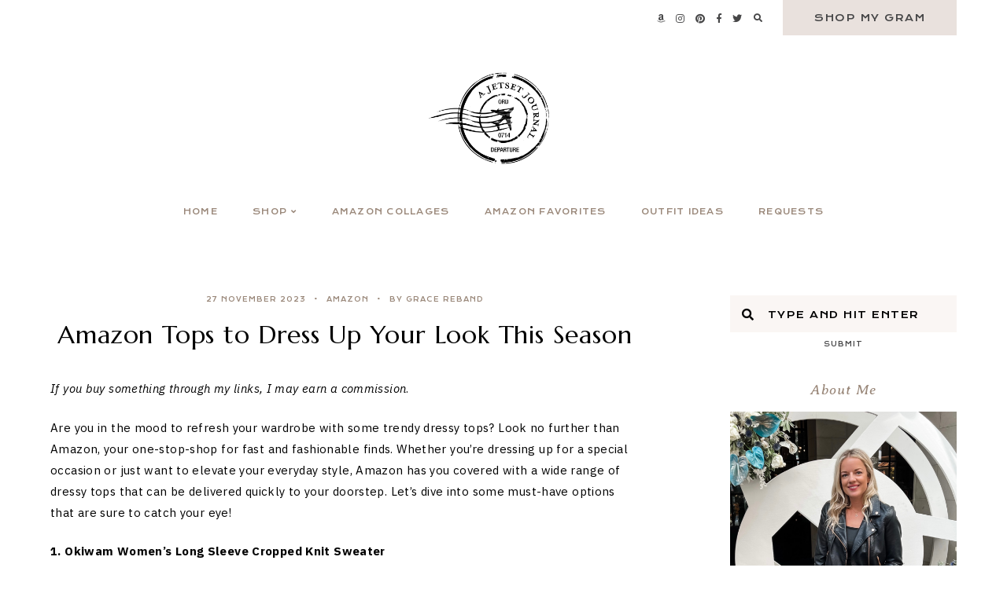

--- FILE ---
content_type: text/html; charset=UTF-8
request_url: https://www.ajetsetjournal.com/2023/11/27/amazon-tops-to-dress-up-your-look-this-season/
body_size: 18488
content:
<!doctype html>
<html dir="ltr" lang="en-US" prefix="og: https://ogp.me/ns#">
	
<head>
	<meta charset="UTF-8">
	<meta name="viewport" content="width=device-width, initial-scale=1">
	<link rel="profile" href="https://gmpg.org/xfn/11">
		
	<title>Tops to Dress Up Your Look This Season-A Jetset Journal</title>
	<style>img:is([sizes="auto" i], [sizes^="auto," i]) { contain-intrinsic-size: 3000px 1500px }</style>
	
		<!-- All in One SEO 4.9.2 - aioseo.com -->
	<meta name="description" content="Need some ideas for how to dress up your outfits for cooler temps? I&#039;ve got you covered! Check out some of these gorgeous tops from Amazon!" />
	<meta name="robots" content="max-image-preview:large" />
	<meta name="author" content="Grace Reband"/>
	<meta name="google-site-verification" content="tpCBOnlld5O-yO54-Q4bidZDL06OZXiSs9bqqG6HjTM" />
	<link rel="canonical" href="https://www.ajetsetjournal.com/2023/11/27/amazon-tops-to-dress-up-your-look-this-season/" />
	<meta name="generator" content="All in One SEO (AIOSEO) 4.9.2" />
		<meta property="og:locale" content="en_US" />
		<meta property="og:site_name" content="A Jetset Journal - Home" />
		<meta property="og:type" content="article" />
		<meta property="og:title" content="Tops to Dress Up Your Look This Season-A Jetset Journal" />
		<meta property="og:description" content="Need some ideas for how to dress up your outfits for cooler temps? I&#039;ve got you covered! Check out some of these gorgeous tops from Amazon!" />
		<meta property="og:url" content="https://www.ajetsetjournal.com/2023/11/27/amazon-tops-to-dress-up-your-look-this-season/" />
		<meta property="og:image" content="https://www.ajetsetjournal.com/wp-content/uploads/2022/11/Dressy-Fall-Tops-Feature-Image.png" />
		<meta property="og:image:secure_url" content="https://www.ajetsetjournal.com/wp-content/uploads/2022/11/Dressy-Fall-Tops-Feature-Image.png" />
		<meta property="og:image:width" content="380" />
		<meta property="og:image:height" content="464" />
		<meta property="article:published_time" content="2023-11-27T19:21:16+00:00" />
		<meta property="article:modified_time" content="2024-03-05T03:19:26+00:00" />
		<meta property="article:publisher" content="https://www.facebook.com/ajetsetjournal/" />
		<meta name="twitter:card" content="summary" />
		<meta name="twitter:site" content="@ajetsetjournal" />
		<meta name="twitter:title" content="Tops to Dress Up Your Look This Season-A Jetset Journal" />
		<meta name="twitter:description" content="Need some ideas for how to dress up your outfits for cooler temps? I&#039;ve got you covered! Check out some of these gorgeous tops from Amazon!" />
		<meta name="twitter:creator" content="@ajetsetjournal" />
		<meta name="twitter:image" content="https://www.ajetsetjournal.com/wp-content/uploads/2022/11/Dressy-Fall-Tops-Feature-Image.png" />
		<script type="application/ld+json" class="aioseo-schema">
			{"@context":"https:\/\/schema.org","@graph":[{"@type":"BlogPosting","@id":"https:\/\/www.ajetsetjournal.com\/2023\/11\/27\/amazon-tops-to-dress-up-your-look-this-season\/#blogposting","name":"Tops to Dress Up Your Look This Season-A Jetset Journal","headline":"Amazon Tops to Dress Up Your Look This Season","author":{"@id":"https:\/\/www.ajetsetjournal.com\/author\/greband\/#author"},"publisher":{"@id":"https:\/\/www.ajetsetjournal.com\/#organization"},"image":{"@type":"ImageObject","url":"https:\/\/www.ajetsetjournal.com\/wp-content\/uploads\/2022\/11\/Dressy-Fall-Tops-Feature-Image.png","width":380,"height":464},"datePublished":"2023-11-27T14:21:16+00:00","dateModified":"2024-03-05T03:19:26+00:00","inLanguage":"en-US","mainEntityOfPage":{"@id":"https:\/\/www.ajetsetjournal.com\/2023\/11\/27\/amazon-tops-to-dress-up-your-look-this-season\/#webpage"},"isPartOf":{"@id":"https:\/\/www.ajetsetjournal.com\/2023\/11\/27\/amazon-tops-to-dress-up-your-look-this-season\/#webpage"},"articleSection":"Amazon, Fashion, affordable fashion, Amazon clothing, amazon deals, amazon fashion, Amazon fashion deals, amazon find, amazon finds, amazon outfits, Amazon Prime fashion, Amazon shopping guide, Amazon style, Amazon wardrobe, Casual tops, Chic outfits, Dressy blouse, Dressy sweater, dressy tops, fall fashion, fall outfit ideas, fall outfits, Fashion essentials, Fashion finds on Amazon, Fashion inspiration, Fashion On A Budget, Fashionable Amazon picks, Fast Fashion Delivery, Fast fashion trends, Online Shopping, outfit ideas, Quick fashion delivery, Seasonal Fashion, Stylish tops, tops, Trendy Amazon finds, Trendy outfits, Women's Clothing, Women's knitwear, Women's sweaters, womens fashion"},{"@type":"BreadcrumbList","@id":"https:\/\/www.ajetsetjournal.com\/2023\/11\/27\/amazon-tops-to-dress-up-your-look-this-season\/#breadcrumblist","itemListElement":[{"@type":"ListItem","@id":"https:\/\/www.ajetsetjournal.com#listItem","position":1,"name":"Home","item":"https:\/\/www.ajetsetjournal.com","nextItem":{"@type":"ListItem","@id":"https:\/\/www.ajetsetjournal.com\/category\/fashion\/#listItem","name":"Fashion"}},{"@type":"ListItem","@id":"https:\/\/www.ajetsetjournal.com\/category\/fashion\/#listItem","position":2,"name":"Fashion","item":"https:\/\/www.ajetsetjournal.com\/category\/fashion\/","nextItem":{"@type":"ListItem","@id":"https:\/\/www.ajetsetjournal.com\/2023\/11\/27\/amazon-tops-to-dress-up-your-look-this-season\/#listItem","name":"Amazon Tops to Dress Up Your Look This Season"},"previousItem":{"@type":"ListItem","@id":"https:\/\/www.ajetsetjournal.com#listItem","name":"Home"}},{"@type":"ListItem","@id":"https:\/\/www.ajetsetjournal.com\/2023\/11\/27\/amazon-tops-to-dress-up-your-look-this-season\/#listItem","position":3,"name":"Amazon Tops to Dress Up Your Look This Season","previousItem":{"@type":"ListItem","@id":"https:\/\/www.ajetsetjournal.com\/category\/fashion\/#listItem","name":"Fashion"}}]},{"@type":"Organization","@id":"https:\/\/www.ajetsetjournal.com\/#organization","name":"A Jetset Journal","description":"Home","url":"https:\/\/www.ajetsetjournal.com\/","logo":{"@type":"ImageObject","url":"https:\/\/www.ajetsetjournal.com\/wp-content\/uploads\/2022\/03\/cropped-A-Jetset-Journal-Logo-Black.png","@id":"https:\/\/www.ajetsetjournal.com\/2023\/11\/27\/amazon-tops-to-dress-up-your-look-this-season\/#organizationLogo","width":1500,"height":900},"image":{"@id":"https:\/\/www.ajetsetjournal.com\/2023\/11\/27\/amazon-tops-to-dress-up-your-look-this-season\/#organizationLogo"},"sameAs":["https:\/\/www.facebook.com\/ajetsetjournal\/","https:\/\/twitter.com\/ajetsetjournal","https:\/\/www.instagram.com\/ajetsetjournal\/?hl=en","https:\/\/www.pinterest.com\/ajetsetjournal\/_created\/"]},{"@type":"Person","@id":"https:\/\/www.ajetsetjournal.com\/author\/greband\/#author","url":"https:\/\/www.ajetsetjournal.com\/author\/greband\/","name":"Grace Reband","image":{"@type":"ImageObject","@id":"https:\/\/www.ajetsetjournal.com\/2023\/11\/27\/amazon-tops-to-dress-up-your-look-this-season\/#authorImage","url":"https:\/\/secure.gravatar.com\/avatar\/1a701b2c361a1619938c8d6bdbbecfe0fb1a899fa7b7a235d57c40dd38c2fb06?s=96&d=mm&r=g","width":96,"height":96,"caption":"Grace Reband"}},{"@type":"WebPage","@id":"https:\/\/www.ajetsetjournal.com\/2023\/11\/27\/amazon-tops-to-dress-up-your-look-this-season\/#webpage","url":"https:\/\/www.ajetsetjournal.com\/2023\/11\/27\/amazon-tops-to-dress-up-your-look-this-season\/","name":"Tops to Dress Up Your Look This Season-A Jetset Journal","description":"Need some ideas for how to dress up your outfits for cooler temps? I've got you covered! Check out some of these gorgeous tops from Amazon!","inLanguage":"en-US","isPartOf":{"@id":"https:\/\/www.ajetsetjournal.com\/#website"},"breadcrumb":{"@id":"https:\/\/www.ajetsetjournal.com\/2023\/11\/27\/amazon-tops-to-dress-up-your-look-this-season\/#breadcrumblist"},"author":{"@id":"https:\/\/www.ajetsetjournal.com\/author\/greband\/#author"},"creator":{"@id":"https:\/\/www.ajetsetjournal.com\/author\/greband\/#author"},"image":{"@type":"ImageObject","url":"https:\/\/www.ajetsetjournal.com\/wp-content\/uploads\/2022\/11\/Dressy-Fall-Tops-Feature-Image.png","@id":"https:\/\/www.ajetsetjournal.com\/2023\/11\/27\/amazon-tops-to-dress-up-your-look-this-season\/#mainImage","width":380,"height":464},"primaryImageOfPage":{"@id":"https:\/\/www.ajetsetjournal.com\/2023\/11\/27\/amazon-tops-to-dress-up-your-look-this-season\/#mainImage"},"datePublished":"2023-11-27T14:21:16+00:00","dateModified":"2024-03-05T03:19:26+00:00"},{"@type":"WebSite","@id":"https:\/\/www.ajetsetjournal.com\/#website","url":"https:\/\/www.ajetsetjournal.com\/","name":"A Jetset Journal","description":"Home","inLanguage":"en-US","publisher":{"@id":"https:\/\/www.ajetsetjournal.com\/#organization"}}]}
		</script>
		<!-- All in One SEO -->

<link rel='dns-prefetch' href='//cdnjs.cloudflare.com' />
<link rel='dns-prefetch' href='//cdn.jsdelivr.net' />
<link rel='dns-prefetch' href='//www.googletagmanager.com' />
<link rel='dns-prefetch' href='//use.fontawesome.com' />
<link rel="alternate" type="application/rss+xml" title="A Jetset Journal &raquo; Feed" href="https://www.ajetsetjournal.com/feed/" />
<link rel="alternate" type="application/rss+xml" title="A Jetset Journal &raquo; Stories Feed" href="https://www.ajetsetjournal.com/web-stories/feed/"><script type="text/javascript">
/* <![CDATA[ */
window._wpemojiSettings = {"baseUrl":"https:\/\/s.w.org\/images\/core\/emoji\/16.0.1\/72x72\/","ext":".png","svgUrl":"https:\/\/s.w.org\/images\/core\/emoji\/16.0.1\/svg\/","svgExt":".svg","source":{"concatemoji":"https:\/\/www.ajetsetjournal.com\/wp-includes\/js\/wp-emoji-release.min.js?ver=6.8.3"}};
/*! This file is auto-generated */
!function(s,n){var o,i,e;function c(e){try{var t={supportTests:e,timestamp:(new Date).valueOf()};sessionStorage.setItem(o,JSON.stringify(t))}catch(e){}}function p(e,t,n){e.clearRect(0,0,e.canvas.width,e.canvas.height),e.fillText(t,0,0);var t=new Uint32Array(e.getImageData(0,0,e.canvas.width,e.canvas.height).data),a=(e.clearRect(0,0,e.canvas.width,e.canvas.height),e.fillText(n,0,0),new Uint32Array(e.getImageData(0,0,e.canvas.width,e.canvas.height).data));return t.every(function(e,t){return e===a[t]})}function u(e,t){e.clearRect(0,0,e.canvas.width,e.canvas.height),e.fillText(t,0,0);for(var n=e.getImageData(16,16,1,1),a=0;a<n.data.length;a++)if(0!==n.data[a])return!1;return!0}function f(e,t,n,a){switch(t){case"flag":return n(e,"\ud83c\udff3\ufe0f\u200d\u26a7\ufe0f","\ud83c\udff3\ufe0f\u200b\u26a7\ufe0f")?!1:!n(e,"\ud83c\udde8\ud83c\uddf6","\ud83c\udde8\u200b\ud83c\uddf6")&&!n(e,"\ud83c\udff4\udb40\udc67\udb40\udc62\udb40\udc65\udb40\udc6e\udb40\udc67\udb40\udc7f","\ud83c\udff4\u200b\udb40\udc67\u200b\udb40\udc62\u200b\udb40\udc65\u200b\udb40\udc6e\u200b\udb40\udc67\u200b\udb40\udc7f");case"emoji":return!a(e,"\ud83e\udedf")}return!1}function g(e,t,n,a){var r="undefined"!=typeof WorkerGlobalScope&&self instanceof WorkerGlobalScope?new OffscreenCanvas(300,150):s.createElement("canvas"),o=r.getContext("2d",{willReadFrequently:!0}),i=(o.textBaseline="top",o.font="600 32px Arial",{});return e.forEach(function(e){i[e]=t(o,e,n,a)}),i}function t(e){var t=s.createElement("script");t.src=e,t.defer=!0,s.head.appendChild(t)}"undefined"!=typeof Promise&&(o="wpEmojiSettingsSupports",i=["flag","emoji"],n.supports={everything:!0,everythingExceptFlag:!0},e=new Promise(function(e){s.addEventListener("DOMContentLoaded",e,{once:!0})}),new Promise(function(t){var n=function(){try{var e=JSON.parse(sessionStorage.getItem(o));if("object"==typeof e&&"number"==typeof e.timestamp&&(new Date).valueOf()<e.timestamp+604800&&"object"==typeof e.supportTests)return e.supportTests}catch(e){}return null}();if(!n){if("undefined"!=typeof Worker&&"undefined"!=typeof OffscreenCanvas&&"undefined"!=typeof URL&&URL.createObjectURL&&"undefined"!=typeof Blob)try{var e="postMessage("+g.toString()+"("+[JSON.stringify(i),f.toString(),p.toString(),u.toString()].join(",")+"));",a=new Blob([e],{type:"text/javascript"}),r=new Worker(URL.createObjectURL(a),{name:"wpTestEmojiSupports"});return void(r.onmessage=function(e){c(n=e.data),r.terminate(),t(n)})}catch(e){}c(n=g(i,f,p,u))}t(n)}).then(function(e){for(var t in e)n.supports[t]=e[t],n.supports.everything=n.supports.everything&&n.supports[t],"flag"!==t&&(n.supports.everythingExceptFlag=n.supports.everythingExceptFlag&&n.supports[t]);n.supports.everythingExceptFlag=n.supports.everythingExceptFlag&&!n.supports.flag,n.DOMReady=!1,n.readyCallback=function(){n.DOMReady=!0}}).then(function(){return e}).then(function(){var e;n.supports.everything||(n.readyCallback(),(e=n.source||{}).concatemoji?t(e.concatemoji):e.wpemoji&&e.twemoji&&(t(e.twemoji),t(e.wpemoji)))}))}((window,document),window._wpemojiSettings);
/* ]]> */
</script>
<style id='wp-emoji-styles-inline-css' type='text/css'>

	img.wp-smiley, img.emoji {
		display: inline !important;
		border: none !important;
		box-shadow: none !important;
		height: 1em !important;
		width: 1em !important;
		margin: 0 0.07em !important;
		vertical-align: -0.1em !important;
		background: none !important;
		padding: 0 !important;
	}
</style>
<link rel='stylesheet' id='wp-block-library-css' href='https://www.ajetsetjournal.com/wp-includes/css/dist/block-library/style.min.css?ver=6.8.3' type='text/css' media='all' />
<link rel='stylesheet' id='aioseo/css/src/vue/standalone/blocks/table-of-contents/global.scss-css' href='https://www.ajetsetjournal.com/wp-content/plugins/all-in-one-seo-pack/dist/Lite/assets/css/table-of-contents/global.e90f6d47.css?ver=4.9.2' type='text/css' media='all' />
<style id='global-styles-inline-css' type='text/css'>
:root{--wp--preset--aspect-ratio--square: 1;--wp--preset--aspect-ratio--4-3: 4/3;--wp--preset--aspect-ratio--3-4: 3/4;--wp--preset--aspect-ratio--3-2: 3/2;--wp--preset--aspect-ratio--2-3: 2/3;--wp--preset--aspect-ratio--16-9: 16/9;--wp--preset--aspect-ratio--9-16: 9/16;--wp--preset--color--black: #000000;--wp--preset--color--cyan-bluish-gray: #abb8c3;--wp--preset--color--white: #ffffff;--wp--preset--color--pale-pink: #f78da7;--wp--preset--color--vivid-red: #cf2e2e;--wp--preset--color--luminous-vivid-orange: #ff6900;--wp--preset--color--luminous-vivid-amber: #fcb900;--wp--preset--color--light-green-cyan: #7bdcb5;--wp--preset--color--vivid-green-cyan: #00d084;--wp--preset--color--pale-cyan-blue: #8ed1fc;--wp--preset--color--vivid-cyan-blue: #0693e3;--wp--preset--color--vivid-purple: #9b51e0;--wp--preset--color--base: #ffffff;--wp--preset--color--contrast: #000000;--wp--preset--color--primary: #FAF6F4;--wp--preset--color--secondary: #E9E1DD;--wp--preset--color--tertiary: #9A887A;--wp--preset--color--quaternary: #979797;--wp--preset--color--quinary: #464647;--wp--preset--gradient--vivid-cyan-blue-to-vivid-purple: linear-gradient(135deg,rgba(6,147,227,1) 0%,rgb(155,81,224) 100%);--wp--preset--gradient--light-green-cyan-to-vivid-green-cyan: linear-gradient(135deg,rgb(122,220,180) 0%,rgb(0,208,130) 100%);--wp--preset--gradient--luminous-vivid-amber-to-luminous-vivid-orange: linear-gradient(135deg,rgba(252,185,0,1) 0%,rgba(255,105,0,1) 100%);--wp--preset--gradient--luminous-vivid-orange-to-vivid-red: linear-gradient(135deg,rgba(255,105,0,1) 0%,rgb(207,46,46) 100%);--wp--preset--gradient--very-light-gray-to-cyan-bluish-gray: linear-gradient(135deg,rgb(238,238,238) 0%,rgb(169,184,195) 100%);--wp--preset--gradient--cool-to-warm-spectrum: linear-gradient(135deg,rgb(74,234,220) 0%,rgb(151,120,209) 20%,rgb(207,42,186) 40%,rgb(238,44,130) 60%,rgb(251,105,98) 80%,rgb(254,248,76) 100%);--wp--preset--gradient--blush-light-purple: linear-gradient(135deg,rgb(255,206,236) 0%,rgb(152,150,240) 100%);--wp--preset--gradient--blush-bordeaux: linear-gradient(135deg,rgb(254,205,165) 0%,rgb(254,45,45) 50%,rgb(107,0,62) 100%);--wp--preset--gradient--luminous-dusk: linear-gradient(135deg,rgb(255,203,112) 0%,rgb(199,81,192) 50%,rgb(65,88,208) 100%);--wp--preset--gradient--pale-ocean: linear-gradient(135deg,rgb(255,245,203) 0%,rgb(182,227,212) 50%,rgb(51,167,181) 100%);--wp--preset--gradient--electric-grass: linear-gradient(135deg,rgb(202,248,128) 0%,rgb(113,206,126) 100%);--wp--preset--gradient--midnight: linear-gradient(135deg,rgb(2,3,129) 0%,rgb(40,116,252) 100%);--wp--preset--font-size--small: 10px;--wp--preset--font-size--medium: 15px;--wp--preset--font-size--large: 20px;--wp--preset--font-size--x-large: 32px;--wp--preset--font-size--x-small: 8px;--wp--preset--font-family--body: IBM Plex Sans;--wp--preset--font-family--primary: Marcellus;--wp--preset--font-family--secondary: Krona One;--wp--preset--font-family--tertiary: Averia Serif Libre;--wp--preset--spacing--20: 10px;--wp--preset--spacing--30: 15px;--wp--preset--spacing--40: 20px;--wp--preset--spacing--50: 25px;--wp--preset--spacing--60: 40px;--wp--preset--spacing--70: 60px;--wp--preset--spacing--80: 80px;--wp--preset--shadow--natural: 6px 6px 9px rgba(0, 0, 0, 0.2);--wp--preset--shadow--deep: 12px 12px 50px rgba(0, 0, 0, 0.4);--wp--preset--shadow--sharp: 6px 6px 0px rgba(0, 0, 0, 0.2);--wp--preset--shadow--outlined: 6px 6px 0px -3px rgba(255, 255, 255, 1), 6px 6px rgba(0, 0, 0, 1);--wp--preset--shadow--crisp: 6px 6px 0px rgba(0, 0, 0, 1);}:root { --wp--style--global--content-size: 780px;--wp--style--global--wide-size: 780px; }:where(body) { margin: 0; }.wp-site-blocks > .alignleft { float: left; margin-right: 2em; }.wp-site-blocks > .alignright { float: right; margin-left: 2em; }.wp-site-blocks > .aligncenter { justify-content: center; margin-left: auto; margin-right: auto; }:where(.wp-site-blocks) > * { margin-block-start: 24px; margin-block-end: 0; }:where(.wp-site-blocks) > :first-child { margin-block-start: 0; }:where(.wp-site-blocks) > :last-child { margin-block-end: 0; }:root { --wp--style--block-gap: 24px; }:root :where(.is-layout-flow) > :first-child{margin-block-start: 0;}:root :where(.is-layout-flow) > :last-child{margin-block-end: 0;}:root :where(.is-layout-flow) > *{margin-block-start: 24px;margin-block-end: 0;}:root :where(.is-layout-constrained) > :first-child{margin-block-start: 0;}:root :where(.is-layout-constrained) > :last-child{margin-block-end: 0;}:root :where(.is-layout-constrained) > *{margin-block-start: 24px;margin-block-end: 0;}:root :where(.is-layout-flex){gap: 24px;}:root :where(.is-layout-grid){gap: 24px;}.is-layout-flow > .alignleft{float: left;margin-inline-start: 0;margin-inline-end: 2em;}.is-layout-flow > .alignright{float: right;margin-inline-start: 2em;margin-inline-end: 0;}.is-layout-flow > .aligncenter{margin-left: auto !important;margin-right: auto !important;}.is-layout-constrained > .alignleft{float: left;margin-inline-start: 0;margin-inline-end: 2em;}.is-layout-constrained > .alignright{float: right;margin-inline-start: 2em;margin-inline-end: 0;}.is-layout-constrained > .aligncenter{margin-left: auto !important;margin-right: auto !important;}.is-layout-constrained > :where(:not(.alignleft):not(.alignright):not(.alignfull)){max-width: var(--wp--style--global--content-size);margin-left: auto !important;margin-right: auto !important;}.is-layout-constrained > .alignwide{max-width: var(--wp--style--global--wide-size);}body .is-layout-flex{display: flex;}.is-layout-flex{flex-wrap: wrap;align-items: center;}.is-layout-flex > :is(*, div){margin: 0;}body .is-layout-grid{display: grid;}.is-layout-grid > :is(*, div){margin: 0;}body{background-color: var(--wp--preset--color--base);color: var(--wp--preset--color--contrast);font-family: var(--wp--preset--font-family--body);font-size: var(--wp--preset--font-size--medium);letter-spacing: .025em;line-height: 1.85;padding-top: 0px;padding-right: 0px;padding-bottom: 0px;padding-left: 0px;}a:where(:not(.wp-element-button)){text-decoration: underline;}h1{font-family: var(--wp--preset--font-family--primary);font-size: 32px;font-style: normal;font-weight: normal;letter-spacing: .025em;line-height: 1.25;text-transform: none;}h2{font-family: var(--wp--preset--font-family--primary);font-size: 24px;font-style: normal;font-weight: normal;letter-spacing: .025em;line-height: 1.25;text-transform: none;}h3{font-family: var(--wp--preset--font-family--primary);font-size: 20px;font-style: normal;font-weight: normal;letter-spacing: .025em;line-height: 1.25;text-transform: none;}h4{font-family: var(--wp--preset--font-family--secondary);font-size: 13px;font-style: normal;font-weight: 400;letter-spacing: .125em;text-transform: uppercase;}h5{font-family: var(--wp--preset--font-family--secondary);font-size: 10px;font-style: normal;font-weight: 400;letter-spacing: .125em;text-transform: uppercase;}h6{font-family: var(--wp--preset--font-family--secondary);font-size: 8px;font-style: normal;font-weight: 400;letter-spacing: .125em;text-transform: uppercase;}:root :where(.wp-element-button, .wp-block-button__link){background-color: #32373c;border-width: 0;color: #fff;font-family: inherit;font-size: inherit;line-height: inherit;padding: calc(0.667em + 2px) calc(1.333em + 2px);text-decoration: none;}.has-black-color{color: var(--wp--preset--color--black) !important;}.has-cyan-bluish-gray-color{color: var(--wp--preset--color--cyan-bluish-gray) !important;}.has-white-color{color: var(--wp--preset--color--white) !important;}.has-pale-pink-color{color: var(--wp--preset--color--pale-pink) !important;}.has-vivid-red-color{color: var(--wp--preset--color--vivid-red) !important;}.has-luminous-vivid-orange-color{color: var(--wp--preset--color--luminous-vivid-orange) !important;}.has-luminous-vivid-amber-color{color: var(--wp--preset--color--luminous-vivid-amber) !important;}.has-light-green-cyan-color{color: var(--wp--preset--color--light-green-cyan) !important;}.has-vivid-green-cyan-color{color: var(--wp--preset--color--vivid-green-cyan) !important;}.has-pale-cyan-blue-color{color: var(--wp--preset--color--pale-cyan-blue) !important;}.has-vivid-cyan-blue-color{color: var(--wp--preset--color--vivid-cyan-blue) !important;}.has-vivid-purple-color{color: var(--wp--preset--color--vivid-purple) !important;}.has-base-color{color: var(--wp--preset--color--base) !important;}.has-contrast-color{color: var(--wp--preset--color--contrast) !important;}.has-primary-color{color: var(--wp--preset--color--primary) !important;}.has-secondary-color{color: var(--wp--preset--color--secondary) !important;}.has-tertiary-color{color: var(--wp--preset--color--tertiary) !important;}.has-quaternary-color{color: var(--wp--preset--color--quaternary) !important;}.has-quinary-color{color: var(--wp--preset--color--quinary) !important;}.has-black-background-color{background-color: var(--wp--preset--color--black) !important;}.has-cyan-bluish-gray-background-color{background-color: var(--wp--preset--color--cyan-bluish-gray) !important;}.has-white-background-color{background-color: var(--wp--preset--color--white) !important;}.has-pale-pink-background-color{background-color: var(--wp--preset--color--pale-pink) !important;}.has-vivid-red-background-color{background-color: var(--wp--preset--color--vivid-red) !important;}.has-luminous-vivid-orange-background-color{background-color: var(--wp--preset--color--luminous-vivid-orange) !important;}.has-luminous-vivid-amber-background-color{background-color: var(--wp--preset--color--luminous-vivid-amber) !important;}.has-light-green-cyan-background-color{background-color: var(--wp--preset--color--light-green-cyan) !important;}.has-vivid-green-cyan-background-color{background-color: var(--wp--preset--color--vivid-green-cyan) !important;}.has-pale-cyan-blue-background-color{background-color: var(--wp--preset--color--pale-cyan-blue) !important;}.has-vivid-cyan-blue-background-color{background-color: var(--wp--preset--color--vivid-cyan-blue) !important;}.has-vivid-purple-background-color{background-color: var(--wp--preset--color--vivid-purple) !important;}.has-base-background-color{background-color: var(--wp--preset--color--base) !important;}.has-contrast-background-color{background-color: var(--wp--preset--color--contrast) !important;}.has-primary-background-color{background-color: var(--wp--preset--color--primary) !important;}.has-secondary-background-color{background-color: var(--wp--preset--color--secondary) !important;}.has-tertiary-background-color{background-color: var(--wp--preset--color--tertiary) !important;}.has-quaternary-background-color{background-color: var(--wp--preset--color--quaternary) !important;}.has-quinary-background-color{background-color: var(--wp--preset--color--quinary) !important;}.has-black-border-color{border-color: var(--wp--preset--color--black) !important;}.has-cyan-bluish-gray-border-color{border-color: var(--wp--preset--color--cyan-bluish-gray) !important;}.has-white-border-color{border-color: var(--wp--preset--color--white) !important;}.has-pale-pink-border-color{border-color: var(--wp--preset--color--pale-pink) !important;}.has-vivid-red-border-color{border-color: var(--wp--preset--color--vivid-red) !important;}.has-luminous-vivid-orange-border-color{border-color: var(--wp--preset--color--luminous-vivid-orange) !important;}.has-luminous-vivid-amber-border-color{border-color: var(--wp--preset--color--luminous-vivid-amber) !important;}.has-light-green-cyan-border-color{border-color: var(--wp--preset--color--light-green-cyan) !important;}.has-vivid-green-cyan-border-color{border-color: var(--wp--preset--color--vivid-green-cyan) !important;}.has-pale-cyan-blue-border-color{border-color: var(--wp--preset--color--pale-cyan-blue) !important;}.has-vivid-cyan-blue-border-color{border-color: var(--wp--preset--color--vivid-cyan-blue) !important;}.has-vivid-purple-border-color{border-color: var(--wp--preset--color--vivid-purple) !important;}.has-base-border-color{border-color: var(--wp--preset--color--base) !important;}.has-contrast-border-color{border-color: var(--wp--preset--color--contrast) !important;}.has-primary-border-color{border-color: var(--wp--preset--color--primary) !important;}.has-secondary-border-color{border-color: var(--wp--preset--color--secondary) !important;}.has-tertiary-border-color{border-color: var(--wp--preset--color--tertiary) !important;}.has-quaternary-border-color{border-color: var(--wp--preset--color--quaternary) !important;}.has-quinary-border-color{border-color: var(--wp--preset--color--quinary) !important;}.has-vivid-cyan-blue-to-vivid-purple-gradient-background{background: var(--wp--preset--gradient--vivid-cyan-blue-to-vivid-purple) !important;}.has-light-green-cyan-to-vivid-green-cyan-gradient-background{background: var(--wp--preset--gradient--light-green-cyan-to-vivid-green-cyan) !important;}.has-luminous-vivid-amber-to-luminous-vivid-orange-gradient-background{background: var(--wp--preset--gradient--luminous-vivid-amber-to-luminous-vivid-orange) !important;}.has-luminous-vivid-orange-to-vivid-red-gradient-background{background: var(--wp--preset--gradient--luminous-vivid-orange-to-vivid-red) !important;}.has-very-light-gray-to-cyan-bluish-gray-gradient-background{background: var(--wp--preset--gradient--very-light-gray-to-cyan-bluish-gray) !important;}.has-cool-to-warm-spectrum-gradient-background{background: var(--wp--preset--gradient--cool-to-warm-spectrum) !important;}.has-blush-light-purple-gradient-background{background: var(--wp--preset--gradient--blush-light-purple) !important;}.has-blush-bordeaux-gradient-background{background: var(--wp--preset--gradient--blush-bordeaux) !important;}.has-luminous-dusk-gradient-background{background: var(--wp--preset--gradient--luminous-dusk) !important;}.has-pale-ocean-gradient-background{background: var(--wp--preset--gradient--pale-ocean) !important;}.has-electric-grass-gradient-background{background: var(--wp--preset--gradient--electric-grass) !important;}.has-midnight-gradient-background{background: var(--wp--preset--gradient--midnight) !important;}.has-small-font-size{font-size: var(--wp--preset--font-size--small) !important;}.has-medium-font-size{font-size: var(--wp--preset--font-size--medium) !important;}.has-large-font-size{font-size: var(--wp--preset--font-size--large) !important;}.has-x-large-font-size{font-size: var(--wp--preset--font-size--x-large) !important;}.has-x-small-font-size{font-size: var(--wp--preset--font-size--x-small) !important;}.has-body-font-family{font-family: var(--wp--preset--font-family--body) !important;}.has-primary-font-family{font-family: var(--wp--preset--font-family--primary) !important;}.has-secondary-font-family{font-family: var(--wp--preset--font-family--secondary) !important;}.has-tertiary-font-family{font-family: var(--wp--preset--font-family--tertiary) !important;}
:root :where(.wp-block-button .wp-block-button__link){background-color: transparent;border-radius: 0px;border-color: #E9E1DD;border-width: 2px;border-style: solid;color: #464647;font-family: var(--wp--preset--font-family--secondary);font-size: 12px;font-style: normal;font-weight: 400;letter-spacing: .125em;padding-top: var(--wp--preset--spacing--20);padding-right: var(--wp--preset--spacing--50);padding-bottom: var(--wp--preset--spacing--20);padding-left: var(--wp--preset--spacing--50);text-transform: uppercase;}
:root :where(.wp-block-columns){margin-top: 0;margin-bottom: 1.5em;}
:root :where(.wp-block-pullquote){font-size: 1.5em;line-height: 1.6;}
:root :where(.wp-block-buttons){margin-top: 0;margin-bottom: 1.5em;}
:root :where(.wp-block-cover){margin-top: 0;margin-bottom: 1.5em;}
:root :where(.wp-block-gallery){margin-top: 0;margin-bottom: 1.5em;}
:root :where(.wp-block-group){margin-top: 0;margin-bottom: 1.5em;}
:root :where(.wp-block-image){margin-top: 0;margin-bottom: 1.5em;}
:root :where(.wp-block-media-text){margin-top: 0;margin-bottom: 1.5em;}
:root :where(.wp-block-heading){margin-top: 0;margin-bottom: 0.5em;}
:root :where(.wp-block-list){margin-top: 0;margin-right: 0;margin-bottom: 1.5em;margin-left: 3em;}
:root :where(p){margin-top: 0;margin-bottom: 1.5em;}
:root :where(p a:where(:not(.wp-element-button))){color: #9A887A;font-weight: bold;text-decoration: none;}
:root :where(p a:where(:not(.wp-element-button)):hover){color: #000000;}
</style>
<link rel='stylesheet' id='em-boutiques-css' href='https://www.ajetsetjournal.com/wp-content/plugins/em-boutiques/public/css/em-boutiques-public.css?ver=1.0.3' type='text/css' media='all' />
<link rel='stylesheet' id='pipdig-lookbook-component-css-css' href='https://www.ajetsetjournal.com/wp-content/plugins/lookbook/templates/component/style.css?ver=1.5.7' type='text/css' media='all' />
<link rel='stylesheet' id='lity-css' href='https://cdnjs.cloudflare.com/ajax/libs/lity/2.3.1/lity.min.css' type='text/css' media='all' />
<link rel='stylesheet' id='hayes-elements-css' href='https://www.ajetsetjournal.com/wp-content/themes/hayes/assets/css/elements.css?ver=1.2.1' type='text/css' media='all' />
<link rel='stylesheet' id='hayes-styles-css' href='https://www.ajetsetjournal.com/wp-content/themes/hayes/style.css?ver=1.2.1' type='text/css' media='all' />
<style id='hayes-styles-inline-css' type='text/css'>
 body, p, input, textarea { font-family: IBM Plex Sans, sans-serif; font-size: 15px; line-height: 1.85em; font-weight: normal; font-style: normal; letter-spacing: .025em; } h1 { font-family: Marcellus, serif; font-size: 32px; line-height: 1.25em; letter-spacing: .025em; text-transform: none; font-weight: normal; font-style: normal; } h2 { font-family: Marcellus, serif; font-size: 24px; line-height: 1.25em; letter-spacing: .025em; text-transform: none; font-weight: normal; font-style: normal; } h3 { font-family: Marcellus, serif; font-size: 20px; line-height: 1.25em; letter-spacing: .025em; text-transform: none; font-weight: normal; font-style: normal; } h4 { font-family: Krona One, sans-serif; font-size: 13px; letter-spacing: .125em; text-transform: uppercase; font-weight: 400; font-style: normal; } h5 { font-family: Krona One, sans-serif; font-size: 10px; letter-spacing: .125em; text-transform: uppercase; font-weight: 400; font-style: normal; } h6 { font-family: Krona One, sans-serif; font-size: 8px; letter-spacing: .125em; text-transform: uppercase; font-weight: 400; font-style: normal; } .entry-title, .em-fonts-primary { font-family: Marcellus, serif; font-size: 32px; line-height: 1.25em; letter-spacing: .025em; text-transform: none; font-weight: normal; font-style: normal; } .em-fonts-primary-small { font-size: 20px; } .em-fonts-primary-xs { font-size: 20px; } .em-fonts-secondary, .wp-caption-text, .wp-block-image figcaption, .wp-block-gallery .blocks-gallery-item figcaption, cite, .wp-block-quote__citation, button, input[type="button"], input[type="reset"], input[type="submit"], .wp-block-button__link, .button, label, ::placeholder, .null-instagram-feed p.clear, .widget_nav_menu .menu li, .widget_archive ul li, #em-retailers-content p, .blocks-gallery-caption { font-family: Krona One, sans-serif; font-size: 12px; letter-spacing: .125em; text-transform: uppercase; font-weight: 400; font-style: normal; } .em-fonts-secondary-large { font-size: 10px; } .em-fonts-secondary-small, .wp-caption-text, .wp-block-image figcaption, .wp-block-gallery .blocks-gallery-item figcaption, button, input[type="button"], input[type="reset"], input[type="submit"], .wp-block-button__link, .button, label, ::placeholder, .sub-menu { font-size: 8px; } .em-fonts-tertiary, blockquote, blockquote.wp-block-quote, .site-description, #template-em-boutiques-instashop #em-boutiques-title, #em-boutiques-sidebar #em-retailers-list h2, #em-grid-header h1 { font-family: Averia Serif Libre, serif; font-size: 18px; letter-spacing: .05em; text-transform: none; font-weight: normal; font-style: italic; } .em-fonts-tertiary-large, .interstitial:not(#home-featured):not(#footer-featured):not(.after-interstitial-3):not(.after-nothing-found) .widget:first-of-type .widget-title, #em-grid-header h1 { font-size: 36px; text-transform: none; letter-spacing: .025em; } .em-fonts-tertiary-medium { font-size: 24px; text-transform: none; letter-spacing: .05em; } .em-fonts-tertiary-small { font-size: 15px; text-transform: none; letter-spacing: .05em; } .site-title-text { font-family: Marcellus, serif; font-weight: normal; font-style: normal; font-size: 56px; letter-spacing: .075em; text-transform: uppercase; } body { background: #FFFFFF; } body, p, input, textarea, ::placeholder { color: #000000; } .entry-content a { color: #9A887A; font-weight: bold; } .entry-content a:hover { color: #000000; } input[type="text"], input[type="email"], input[type="url"], input[type="password"], input[type="search"], input[type="number"], input[type="tel"], input[type="range"], input[type="date"], input[type="month"], input[type="week"], input[type="time"], input[type="datetime"], input[type="datetime-local"], input[type="color"], textarea { background: #E9E1DD; color: #000000; } button, input[type="button"], input[type="reset"], input[type="submit"], .wp-block-button__link, .button, #em-insta-cta a { background: transparent; border: 2px solid #E9E1DD; color: #464647; } button:hover, input[type="button"]:hover, input[type="reset"]:hover, input[type="submit"]:hover, .wp-block-button__link:hover, .button:hover, #em-insta-cta a:hover { background: #E9E1DD; border-color: #E9E1DD; color: #464647; } .site-title-image { max-width: 200px; } #header-container { background: #FFFFFF; } .primary-menu > li > a, #site-navigation #mobile-menu a, #em-boutiques-nav a, .em-grid-filters li a { color: #9A887A; } #em-boutiques-nav a, .hayes .em-grid-filters li a { border: none; } .primary-menu > li > a:hover, #em-boutiques-nav a:hover, .em-grid-filters li a:hover, .em-grid-filters li.current a { color: #000000; } .primary-menu > li > .sub-menu, .primary-menu > li > .sub-menu > li > .sub-menu { background: #9b9b9b; } .primary-menu > li > .sub-menu:before { background: #E9E1DD; } .primary-menu > li > .sub-menu > li > a, .primary-menu > li > .sub-menu > li > .sub-menu > li > a { color: #FFFFFF; } .primary-menu > li > .sub-menu > li > a:hover, .primary-menu > li > .sub-menu > li > .sub-menu > li > a:hover { color: #000000; } #top-nav-container { background: #FFFFFF; } .top-menu > li > a { color: #464647; } .top-menu > li > a:hover { color: #9A887A; } .top-menu > li > .sub-menu, .top-menu > li > .sub-menu > li > .sub-menu, #top-nav #mobile-menu { background: #FAF6F4; } .top-menu > li > .sub-menu > li > a, .top-menu > li > .sub-menu > li > .sub-menu > li > a, #top-nav #mobile-menu a { color: #464647; } .top-menu > li > .sub-menu > li > a:hover, .top-menu > li > .sub-menu > li > .sub-menu > li > a:hover { color: #000000; } .social-menu > li > a { color: #464647; } .social-menu > li > a:hover { color: #9A887A; } .search-menu > li > a { color: #464647; } .search-menu > li > a:hover { color: #9A887A; } #search-overlay { background: rgba(255, 255, 255,0.95); } .feature-tab > li > a { background: #E9E1DD; color: #464647; } .feature-tab > li > a:hover { background: #9b9b9b; color: #FFFFFF; } .interstitial:before, #featured-post:before, .post-feed-container.has-grid .post-feed:before, .sidebar .null-instagram-feed p.clear a, .sidebar .hayes-social-feed-widget .social-feed-cta, .hayes-about-widget .widget-content, .hayes-highlight-widget .widget-cta a, .sidebar .hayes-social-widget, .hayes-subscription-widget .widget-content, .interstitial .hayes-subscription-widget .widget-form-code input:not([type="submit"]), .sidebar .hayes-shop-widget, .search-form .input-group, .sidebar .widget_text, .sidebar .widget_nav_menu, .sidebar .widget_archive, #em-boutiques-sidebar, #template-em-boutiques-retailers #em-retailers-list, .sidebar .hayes-featured-post-widget .widget-content, .hayes-featured-post-widget .post-meta, #commentform:before, #post-feed-single.one-column:before, .blocks-gallery-caption { background: #FAF6F4; } .widget-title { color: #9A887A; } .interstitial .widget-title, .related-posts-title, .post-feed-title, #template-em-boutiques-instashop #em-boutiques-title, #em-boutiques-sidebar #em-retailers-list h2, #reply-title, .comments-title { color: #979797; } .sidebar .hayes-shop-widget .shop-cta, .hayes-topics-widget .category-title, .interstitial .hayes-about-widget .widget-content, .interstitial .hayes-highlight-widget .widget-cta a, .interstitial .hayes-subscription-widget .widget-content, .interstitial .hayes-shop-widget .shop-links li, .hayes-featured-posts-widget .widget-links li .entry-title, .interstitial .hayes-featured-post-widget .widget-content, .sidebar .hayes-featured-post-widget .post-meta, #post-feed-single.one-column .post-single .title-container:before { background: #FFFFFF; } .sidebar .null-instagram-feed p.clear a, .sidebar .hayes-social-feed-widget .social-feed-cta, .hayes-about-widget .widget-links > li > a, .hayes-highlight-widget .widget-cta a, .hayes-social-widget .social-menu > li > a, .hayes-shop-widget .shop-cta, .hayes-topics-widget .category-title, .widget_text a, #em-boutiques-sidebar a, #template-em-boutiques-retailers #em-retailers-content a, .hayes-social-feed-widget .social-feed-cta { color: #9A887A; } #em-boutiques-sidebar a, #template-em-boutiques-retailers #em-retailers-content a { border: none; } .sidebar .null-instagram-feed p.clear a:hover, .sidebar .hayes-social-feed-widget .social-feed-cta:hover, .hayes-about-widget .widget-links > li > a:hover, .hayes-highlight-widget .widget-cta a:hover, .hayes-social-widget .social-menu > li > a:hover, .hayes-shop-widget .shop-links li a:hover, .hayes-shop-widget .shop-cta:hover, .hayes-topics-widget a:hover > .category-title, .widget_text a:hover, .widget_nav_menu .menu li a:hover, .widget_archive ul li a:hover, #em-boutiques-sidebar a:hover, #template-em-boutiques-retailers #em-retailers-content a:hover, .hayes-social-feed-widget .social-feed-cta:hover { color: #000000; } .sidebar .null-instagram-feed p.clear a:hover, .sidebar .hayes-social-feed-widget .social-feed-cta:hover, .hayes-highlight-widget .widget-cta a:hover, .sidebar .hayes-shop-widget .shop-cta:hover, .hayes-topics-widget a:hover > .category-title { background: #E9E1DD; } .post-grid { background: #FFFFFF; border-color: #FAF6F4; } .post-grid .read-more a { color: #9A887A; background: #FAF6F4; border-color: #FAF6F4; } .post-grid .read-more a:hover { color: #464647; background: #FAF6F4; border-color: #FAF6F4; } .post-grid .stp-title { background: #FAF6F4; color: #9A887A; } .nav-next a, .nav-previous a { color: #464647; background: #E9E1DD; border-color: #9A887A; } .nav-links .arrow { border-color: #9A887A; } .nav-links .arrow-right:after { border-color: transparent transparent transparent #9A887A; } .nav-links .arrow-left:after { border-color: transparent #9A887A transparent transparent; } .nav-next a:hover, .nav-previous a:hover { color: #9A887A; background: #E9E1DD; border-color: #9A887A; } .nav-links a:hover .arrow{ border-color: #9A887A; } .nav-links a:hover .arrow-right:after { border-color: transparent transparent transparent #9A887A; } .nav-links a:hover .arrow-left:after { border-color: transparent #9A887A transparent transparent; } .entry-title, .entry-title a, .post-single .shop-the-post .stp-title { color: #000000; } .entry-title a:hover { color: #000000; } .subtitle { color: #9A887A; } .entry-share.has-share-hover ul, .entry-share.has-share-hover .pre { background: #E9E1DD; } .entry-share.has-share-hover .pre, .entry-share.has-share-hover ul a { color: #464647; } .entry-share.has-share-hover ul a:hover { color: #9A887A; } .entry-meta, .entry-meta a, .comment-meta, .comment-meta a, .comment-author, .comment-author a, .comment-date { color: #9A887A; } .entry-meta a:hover, .comment-meta a:hover, .comment-author a:hover { color: #000000; } .post-classic .read-more a { background: none; border-color: #E9E1DD; color: #464647; } .post-grid .entry-footer .stp-code { border-color: none; } .post-classic .read-more a:hover { background: #E9E1DD; border-color: #E9E1DD; color: #464647; } .post-single .shop-the-post, .post-single .entry-footer .entry-meta, blockquote, blockquote.wp-block-quote, .comment-container { border-color: #FAF6F4; } .comment-reply-link { color: #9A887A; background: #FAF6F4; } #commentform input:not([type="submit"]), #commentform textarea { background: #FFFFFF; } .entry-content h1, .entry-content h2, .entry-content h3, .entry-content h4, .entry-content h5, .entry-content h6 { color: #000000; } .post-featured .entry-title { background: #FAF6F4; } .post-featured .entry-title a { color: #000000; } #featured-post .post-featured .entry-title { background: #FFFFFF; } #featured-post .post-featured .entry-title a { color: #000000; } .post-classic_large .entry-footer, .post-classic_large .entry-footer .entry-meta > div, .post-classic_large .entry-footer .shop-the-post { border-color: #E9E1DD; } .post-classic_large .entry-footer .entry-meta > .read-more a { background: #E9E1DD; color: #9A887A; } .post-classic_large .entry-footer .entry-meta > .read-more a:hover { background: #E9E1DD; color: #464647; } #footer-container { background: #FAF6F4; } #footer { border-color: #E9E1DD; } #footer .site-title-text a { color: #9B9B9B; } #footer .site-description { color: #979797; } #footer .site-title-image { max-width: 100px; } #footer-featured:before, #footer-featured .hayes-featured-post-widget .post-meta { background: #FAF6F4; } #footer-featured .widget-title { color: #000000; } #footer-featured .hayes-shop-widget .shop-cta, #footer-featured .hayes-topics-widget .category-title, #footer-featured .hayes-about-widget .widget-content, #footer-featured .hayes-highlight-widget .widget-cta a, #footer-featured .hayes-subscription-widget .widget-content, #footer-featured .hayes-shop-widget .shop-links li, #footer-featured .hayes-featured-posts-widget .widget-links li .entry-title, #footer-featured .hayes-featured-post-widget .widget-content { background: #FFFFFF; } #footer-menu li a, .footer-social li a { color: #464647; } #footer-menu li a:hover, .footer-social li a:hover { color: #9A887A; } 
</style>
<link rel='stylesheet' id='font-awesome-css' href='https://use.fontawesome.com/releases/v5.15.1/css/all.css?ver=6.8.3' type='text/css' media='all' />
<link rel='stylesheet' id='em-grid-css' href='https://www.ajetsetjournal.com/wp-content/plugins/em-grid/public/css/em-grid-public.css?ver=1.3.4' type='text/css' media='all' />
<link rel='stylesheet' id='fontawesome-css' href='https://use.fontawesome.com/releases/v5.7.2/css/all.css?ver=1.3.4' type='text/css' media='all' />
<script type="text/javascript" src="https://www.ajetsetjournal.com/wp-includes/js/jquery/jquery.min.js?ver=3.7.1" id="jquery-core-js"></script>
<script type="text/javascript" src="https://www.ajetsetjournal.com/wp-includes/js/jquery/jquery-migrate.min.js?ver=3.4.1" id="jquery-migrate-js"></script>
<script type="text/javascript" src="https://www.ajetsetjournal.com/wp-content/plugins/em-grid/public/js/em-grid-public.js?ver=1.3.4" id="em-grid-js"></script>
<script type="text/javascript" src="https://www.ajetsetjournal.com/wp-content/plugins/lookbook/templates/component/component.js?ver=1.5.7" id="pipdig-lookbook-component-js-js"></script>
<script type="text/javascript" src="https://cdnjs.cloudflare.com/ajax/libs/lity/2.3.1/lity.min.js" id="lity-js"></script>
<script type="text/javascript" src="https://cdn.jsdelivr.net/npm/webfontloader@1.6.28/webfontloader.min.js?ver=1.6.28" id="webfontloader-js"></script>
<script type="text/javascript" id="webfontloader-js-after">
/* <![CDATA[ */
WebFont.load({google:{families:["IBM Plex Sans:regular,italic,700,700italic", "Marcellus:regular", "Krona One:400", "Averia Serif Libre:italic"]}});
/* ]]> */
</script>

<!-- Google tag (gtag.js) snippet added by Site Kit -->
<!-- Google Analytics snippet added by Site Kit -->
<script type="text/javascript" src="https://www.googletagmanager.com/gtag/js?id=G-35ME99SJN2" id="google_gtagjs-js" async></script>
<script type="text/javascript" id="google_gtagjs-js-after">
/* <![CDATA[ */
window.dataLayer = window.dataLayer || [];function gtag(){dataLayer.push(arguments);}
gtag("set","linker",{"domains":["www.ajetsetjournal.com"]});
gtag("js", new Date());
gtag("set", "developer_id.dZTNiMT", true);
gtag("config", "G-35ME99SJN2");
/* ]]> */
</script>
<link rel="https://api.w.org/" href="https://www.ajetsetjournal.com/wp-json/" /><link rel="alternate" title="JSON" type="application/json" href="https://www.ajetsetjournal.com/wp-json/wp/v2/posts/16765" /><link rel="EditURI" type="application/rsd+xml" title="RSD" href="https://www.ajetsetjournal.com/xmlrpc.php?rsd" />
<meta name="generator" content="WordPress 6.8.3" />
<link rel='shortlink' href='https://www.ajetsetjournal.com/?p=16765' />
<link rel="alternate" title="oEmbed (JSON)" type="application/json+oembed" href="https://www.ajetsetjournal.com/wp-json/oembed/1.0/embed?url=https%3A%2F%2Fwww.ajetsetjournal.com%2F2023%2F11%2F27%2Famazon-tops-to-dress-up-your-look-this-season%2F" />
<link rel="alternate" title="oEmbed (XML)" type="text/xml+oembed" href="https://www.ajetsetjournal.com/wp-json/oembed/1.0/embed?url=https%3A%2F%2Fwww.ajetsetjournal.com%2F2023%2F11%2F27%2Famazon-tops-to-dress-up-your-look-this-season%2F&#038;format=xml" />
<meta name="generator" content="Site Kit by Google 1.168.0" /><script>
	if(window.location.pathname.toLowerCase() == '/explore/')
	{
	(function(w, d, t, h, s, n) {
      w.FlodeskObject = n;
      var fn = function() {
        (w[n].q = w[n].q || []).push(arguments);
      };
      w[n] = w[n] || fn;
      var f = d.getElementsByTagName(t)[0];
      var v = '?v=' + Math.floor(new Date().getTime() / (120 * 1000)) * 60;
      var sm = d.createElement(t);
      sm.async = true;
      sm.type = 'module';
      sm.src = h + s + '.mjs' + v;
      f.parentNode.insertBefore(sm, f);
      var sn = d.createElement(t);
      sn.async = true;
      sn.noModule = true;
      sn.src = h + s + '.js' + v;
      f.parentNode.insertBefore(sn, f);
    })(window, document, 'script', 'https://assets.flodesk.com', '/universal', 'fd');

    // Additional script to initialize the form
    window.fd('form', {
      formId: '66d37aea78452b6325711b6b'
    });
	
	}
	else if (window.location.pathname.toLowerCase() !== '/instagram/' && window.location.pathname.toLowerCase() !== '/requests/' ) {
    (function(w, d, t, h, s, n) {
      w.FlodeskObject = n;
      var fn = function() {
        (w[n].q = w[n].q || []).push(arguments);
      };
      w[n] = w[n] || fn;
      var f = d.getElementsByTagName(t)[0];
      var v = '?v=' + Math.floor(new Date().getTime() / (120 * 1000)) * 60;
      var sm = d.createElement(t);
      sm.async = true;
      sm.type = 'module';
      sm.src = h + s + '.mjs' + v;
      f.parentNode.insertBefore(sm, f);
      var sn = d.createElement(t);
      sn.async = true;
      sn.noModule = true;
      sn.src = h + s + '.js' + v;
      f.parentNode.insertBefore(sn, f);
    })(window, document, 'script', 'https://assets.flodesk.com', '/universal', 'fd');

    // Additional script to initialize the form
    window.fd('form', {
      formId: '63c72b71ecc6781900625a76'
    });
  }
</script>
<!-- Google Tag Manager snippet added by Site Kit -->
<script type="text/javascript">
/* <![CDATA[ */

			( function( w, d, s, l, i ) {
				w[l] = w[l] || [];
				w[l].push( {'gtm.start': new Date().getTime(), event: 'gtm.js'} );
				var f = d.getElementsByTagName( s )[0],
					j = d.createElement( s ), dl = l != 'dataLayer' ? '&l=' + l : '';
				j.async = true;
				j.src = 'https://www.googletagmanager.com/gtm.js?id=' + i + dl;
				f.parentNode.insertBefore( j, f );
			} )( window, document, 'script', 'dataLayer', 'GTM-KX6VC9X' );
			
/* ]]> */
</script>

<!-- End Google Tag Manager snippet added by Site Kit -->
		<style type="text/css" id="wp-custom-css">
			.wp-block-gallery.has-nested-images figure.wp-block-image figcaption {
    left: auto;
    padding: 15px;
    background: #fff;
    color: #000;
    text-align: left;
    max-width: 180px;
    bottom: 20px;
    font-size: 8px;
    letter-spacing: .125em;
    text-transform: uppercase;
}

.home h1 {
	display: block;
	width: 100%;
	font-size: 36px;
	margin-bottom: 25px;
	text-align: center;
	font-family: Averia Serif Libre, serif;
	letter-spacing: .025em;

}
.wp-block-buttons .wp-block-button .wp-block-button__link {
    background: none;
    border-color: #E9E1DD;
    border: 2px solid #e9e1dd;
    border-radius: 0;
    color: #464647;
    cursor: pointer;
    display: inline-block;
    font-family: krona one,sans-serif;
    font-size: 8px;
    font-style: normal;
    font-weight: 400;
    letter-spacing: .125em;
    outline: none;
    padding: 10px 40px;
    text-align: center;
    text-transform: uppercase;
    -webkit-transition: all .3s ease-in-out;
    -moz-transition: all .3s ease-in-out;
    -ms-transition: all .3s ease-in-out;
    -o-transition: all .3s ease-in-out;
    transition: all .3s ease-in-out;
}

.wp-block-buttons .wp-block-button .wp-block-button__link:hover {
    background: #E9E1DD;
    border-color: #E9E1DD;
    color: #464647;
}		</style>
		</head>

<body class="wp-singular post-template-default single single-post postid-16765 single-format-standard wp-custom-logo wp-embed-responsive wp-theme-hayes empress hayes">

	
<div id="site-container" class="">

<a class="skip-link screen-reader-text" href="#content">Skip to content</a>

			<nav id="top-nav-container">
			<nav id="top-nav" class="wrap flex has-social-media-menu has-search-menu has-feature-tab has-mobile-menu" role="navigation">
				<div class="mobile-menu-container menu em-fonts-secondary hide-desktop"><div class="mobile-toggle"><a href="#"><i class="fas fa-bars"></i><span class="mobile-toggle-text">Menu</span></a></div><ul id="mobile-menu" class="em-fonts-secondary mobile-menu menu"><li id="menu-item-7" class="menu-item menu-item-type-custom menu-item-object-custom menu-item-7"><a href="/">Home</a></li>
<li id="menu-item-51162" class="menu-item menu-item-type-custom menu-item-object-custom menu-item-has-children menu-item-51162"><a href="https://amzlink.to/az0PnFTpy9Xz9">Shop<i class="fas fa-angle-down"></i></a>
<ul class="sub-menu">
	<li id="menu-item-9520" class="menu-item menu-item-type-custom menu-item-object-custom menu-item-9520"><a href="https://www.shopltk.com/explore/ajetsetjournal">Shop My LTK</a></li>
	<li id="menu-item-12709" class="menu-item menu-item-type-taxonomy menu-item-object-category current-post-ancestor current-menu-parent current-post-parent menu-item-12709"><a href="https://www.ajetsetjournal.com/category/amazon/">Amazon</a></li>
	<li id="menu-item-3395" class="menu-item menu-item-type-custom menu-item-object-custom menu-item-3395"><a href="https://www.amazon.com/shop/ajetsetjournal">My Amazon Storefront</a></li>
	<li id="menu-item-19372" class="menu-item menu-item-type-taxonomy menu-item-object-category menu-item-19372"><a href="https://www.ajetsetjournal.com/category/irl/">IRL</a></li>
</ul>
</li>
<li id="menu-item-49633" class="menu-item menu-item-type-post_type menu-item-object-page menu-item-49633"><a href="https://www.ajetsetjournal.com/collages/">Amazon Collages</a></li>
<li id="menu-item-22510" class="menu-item menu-item-type-taxonomy menu-item-object-category menu-item-22510"><a href="https://www.ajetsetjournal.com/category/amazon-favorites/">Amazon Favorites</a></li>
<li id="menu-item-11678" class="menu-item menu-item-type-taxonomy menu-item-object-category menu-item-11678"><a href="https://www.ajetsetjournal.com/category/outfit-ideas/">Outfit Ideas</a></li>
<li id="menu-item-89899" class="menu-item menu-item-type-post_type menu-item-object-page menu-item-89899"><a href="https://www.ajetsetjournal.com/requests/">Requests</a></li>
</ul></div><ul class="social-menu menu"><li class="amazon"><a href="https://www.amazon.com/shop/ajetsetjournal" target="_blank"><i class="fab fa-amazon"></i><span class="social-text em-fonts-secondary"> Amazon</span></a></li><li class="instagram"><a href="https://www.instagram.com/ajetsetjournal/" target="_blank"><i class="fab fa-instagram"></i><span class="social-text em-fonts-secondary"> Instagram</span></a></li><li class="pinterest"><a href="https://www.pinterest.com/ajetsetjournal/" target="_blank"><i class="fab fa-pinterest"></i><span class="social-text em-fonts-secondary"> Pinterest</span></a></li><li class="facebook"><a href="https://www.facebook.com/ajetsetjournal" target="_blank"><i class="fab fa-facebook-f"></i><span class="social-text em-fonts-secondary"> Facebook</span></a></li><li class="twitter"><a href="https://twitter.com/ajetsetjournal" target="_blank"><i class="fab fa-twitter"></i><span class="social-text em-fonts-secondary"> Twitter</span></a></li></ul><ul class="search-menu menu em-fonts-secondary"><li class="search-open"><a href="#"><i class="fas fa-search"></i></a></li></ul><ul class="feature-tab menu em-fonts-secondary top-menu hide-phone"><li class="menu-item"><a href="https://www.ajetsetjournal.com/shop-my-gram/" target="_blank"><div class="feature-tab-wrapper"><span class="feature-tab-text">SHOP MY GRAM</span></div></a></li></ul><!-- .feature-tab -->			</nav><!-- #top-navigation -->
		</nav><!-- #top-nav-container -->
			
	<div id="header-container">
		<header id="masthead" class="site-header wrap" role="banner">
			<div id="site-branding"><div class="site-title-image"><a href="https://www.ajetsetjournal.com/" class="custom-logo-link" rel="home"><img width="1500" height="900" src="https://www.ajetsetjournal.com/wp-content/uploads/2022/03/cropped-A-Jetset-Journal-Logo-Black.png" class="custom-logo" alt="A Jetset Journal" decoding="async" fetchpriority="high" srcset="https://www.ajetsetjournal.com/wp-content/uploads/2022/03/cropped-A-Jetset-Journal-Logo-Black.png 1500w, https://www.ajetsetjournal.com/wp-content/uploads/2022/03/cropped-A-Jetset-Journal-Logo-Black-300x180.png 300w, https://www.ajetsetjournal.com/wp-content/uploads/2022/03/cropped-A-Jetset-Journal-Logo-Black-1024x614.png 1024w, https://www.ajetsetjournal.com/wp-content/uploads/2022/03/cropped-A-Jetset-Journal-Logo-Black-768x461.png 768w, https://www.ajetsetjournal.com/wp-content/uploads/2022/03/cropped-A-Jetset-Journal-Logo-Black-150x90.png 150w" sizes="(max-width: 1500px) 100vw, 1500px" /></a></div></div><!-- #site-branding -->		<nav id="site-navigation" class="flex has-primary-menu" role="navigation">
			<ul id="primary-menu" class="em-fonts-secondary em-fonts-secondary-large sf-menu primary-menu menu hide-phone"><li class="menu-item menu-item-type-custom menu-item-object-custom menu-item-7"><a href="/">Home</a></li>
<li class="menu-item menu-item-type-custom menu-item-object-custom menu-item-has-children menu-item-51162"><a href="https://amzlink.to/az0PnFTpy9Xz9">Shop<i class="fas fa-angle-down"></i></a>
<ul class="sub-menu">
	<li class="menu-item menu-item-type-custom menu-item-object-custom menu-item-9520"><a href="https://www.shopltk.com/explore/ajetsetjournal">Shop My LTK</a></li>
	<li class="menu-item menu-item-type-taxonomy menu-item-object-category current-post-ancestor current-menu-parent current-post-parent menu-item-12709"><a href="https://www.ajetsetjournal.com/category/amazon/">Amazon</a></li>
	<li class="menu-item menu-item-type-custom menu-item-object-custom menu-item-3395"><a href="https://www.amazon.com/shop/ajetsetjournal">My Amazon Storefront</a></li>
	<li class="menu-item menu-item-type-taxonomy menu-item-object-category menu-item-19372"><a href="https://www.ajetsetjournal.com/category/irl/">IRL</a></li>
</ul>
</li>
<li class="menu-item menu-item-type-post_type menu-item-object-page menu-item-49633"><a href="https://www.ajetsetjournal.com/collages/">Amazon Collages</a></li>
<li class="menu-item menu-item-type-taxonomy menu-item-object-category menu-item-22510"><a href="https://www.ajetsetjournal.com/category/amazon-favorites/">Amazon Favorites</a></li>
<li class="menu-item menu-item-type-taxonomy menu-item-object-category menu-item-11678"><a href="https://www.ajetsetjournal.com/category/outfit-ideas/">Outfit Ideas</a></li>
<li class="menu-item menu-item-type-post_type menu-item-object-page menu-item-89899"><a href="https://www.ajetsetjournal.com/requests/">Requests</a></li>
</ul>		</nav><!-- #site-navigation -->
				</header><!-- #masthead -->
	</div><!-- #header-container -->
	
		
	<div id="content-container">

	<div id="content" class="site-content single-post">
		<main id="main" class="site-main" role="main">

						<div id="post-feed-single" class="post-feed-container wrap flex sidebar-right has-sidebar hide-sidebar-tablet">
				<div class="post-feed post-feed-single">
						<article id="post-16765" class="post-single post-16765 post type-post status-publish format-standard has-post-thumbnail hentry category-amazon category-fashion tag-affordable-fashion tag-amazon-clothing tag-amazon-deals tag-amazon-fashion tag-amazon-fashion-deals tag-amazon-find tag-amazon-finds tag-amazon-outfits tag-amazon-prime-fashion tag-amazon-shopping-guide tag-amazon-style tag-amazon-wardrobe tag-casual-tops tag-chic-outfits tag-dressy-blouse tag-dressy-sweater tag-dressy-tops tag-fall-fashion tag-fall-outfit-ideas tag-fall-outfits tag-fashion-essentials tag-fashion-finds-on-amazon tag-fashion-inspiration tag-fashion-on-a-budget tag-fashionable-amazon-picks tag-fast-fashion-delivery tag-fast-fashion-trends tag-online-shopping tag-outfit-ideas tag-quick-fashion-delivery tag-seasonal-fashion tag-stylish-tops tag-tops tag-trendy-amazon-finds tag-trendy-outfits tag-womens-clothing tag-womens-knitwear tag-womens-sweaters tag-womens-fashion">
			
			<div class="entry-header"><div class="entry-meta em-fonts-secondary em-fonts-secondary-small"><div class="posted-on">27 November 2023</div><div class="post-category"><a href="https://www.ajetsetjournal.com/category/amazon/" title="View all posts in Amazon">Amazon</a></div><div class="posted-by"><a href="https://www.ajetsetjournal.com/author/greband/" title="Grace Reband">By Grace Reband</a></div></div><div class="title-container has-full-width-bg"><h1 class="entry-title em-fonts-primary">Amazon Tops to Dress Up Your Look This Season</h1></div></div><div class="entry-content">
<p><em>If you buy something through my links, I may earn a commission</em>.</p>



<p>Are you in the mood to refresh your wardrobe with some trendy dressy tops? Look no further than Amazon, your one-stop-shop for fast and fashionable finds. Whether you&#8217;re dressing up for a special occasion or just want to elevate your everyday style, Amazon has you covered with a wide range of dressy tops that can be delivered quickly to your doorstep. Let&#8217;s dive into some must-have options that are sure to catch your eye!</p>



<p><strong>1. Okiwam Women&#8217;s Long Sleeve Cropped Knit Sweater</strong></p>



<p>First up, we have the Okiwam Women&#8217;s Long Sleeve Cropped Knit Sweater. This charming tie-front crew neck sweater is perfect for those who appreciate both comfort and style. Made from a solid color ribbed fabric, it&#8217;s an ideal choice for casual outings or even a cozy night in. The cropped length adds a modern twist, making it easy to pair with high-waisted jeans or skirts. With Amazon&#8217;s speedy delivery, you can have this sweater in your hands in no time!</p>



<p><strong>2. Mafulus Women&#8217;s Oversized Sweaters</strong></p>



<p>If you&#8217;re a fan of oversized sweaters, you won&#8217;t want to miss out on the Mafulus Women&#8217;s Oversized Sweaters. With batwing long sleeves and a V-neck design, this chunky knit pullover exudes effortless chic. The waffle texture adds a touch of texture, making it perfect for any season. Pair it with your favorite jeans or leggings, and you&#8217;re ready to conquer the day with style and comfort.</p>



<p><strong>3. Women&#8217;s V Neck Waffle Knit Shirts</strong></p>



<p>For those seeking a versatile addition to their wardrobe, the Women&#8217;s V Neck Waffle Knit Shirt is a fantastic choice. These oversized sweaters feature thermal fabric, making them ideal for cooler days. The balloon sleeves and loose fit provide a relaxed, yet stylish look. Dress them up with accessories and statement jewelry for a night out or keep it casual for a cozy day at home. Amazon&#8217;s quick delivery ensures you won&#8217;t have to wait long to rock this trendy piece.</p>



<p><strong>4. Avanova Women&#8217;s Leopard Printed Ruffle Hem Blouse</strong></p>



<p>For a dose of animal print and a touch of femininity, check out the Avanova Women&#8217;s Leopard Printed Ruffle Hem Blouse. This long-sleeve mock neck blouse combines the boldness of leopard print with the elegance of ruffles. It&#8217;s a versatile piece that can be dressed up with a skirt or worn with jeans for a more relaxed look. With Amazon&#8217;s speedy shipping, you can embrace your wild side in no time!</p>



<p><strong>5. MLEBR Women&#8217;s Blouses in Floral and Leopard Prints</strong></p>



<p>Last but not least, we have the MLEBR Women&#8217;s Blouses in various floral and leopard prints. These long-sleeve V-neck blouses offer a loose and casual fit, perfect for adding a pop of pattern to your outfit. Whether you prefer floral elegance or the edginess of leopard print, these blouses have got you covered. You can mix and match them with your favorite bottoms for a variety of stylish ensembles, and Amazon ensures a swift delivery right to your doorstep.</p>



<p>In conclusion, Amazon is a treasure trove of dressy tops that can be delivered quickly, no matter the season. Whether you&#8217;re in the mood for cozy knits, oversized sweaters, or statement blouses, Amazon offers a diverse range of options to suit your style. With the convenience of fast delivery, you can effortlessly update your wardrobe with these fashionable finds. So, why wait? Start browsing Amazon now and elevate your fashion game with these fabulous dressy tops!</p>



<div style="height:50px" aria-hidden="true" class="wp-block-spacer"></div>



<figure class="wp-block-image aligncenter size-full is-resized"><img decoding="async" width="819" height="1024" src="https://www.ajetsetjournal.com/wp-content/uploads/2022/11/Dressy-Fall-Tops-1.png" alt="" class="wp-image-16771" style="width:410px" srcset="https://www.ajetsetjournal.com/wp-content/uploads/2022/11/Dressy-Fall-Tops-1.png 819w, https://www.ajetsetjournal.com/wp-content/uploads/2022/11/Dressy-Fall-Tops-1-240x300.png 240w, https://www.ajetsetjournal.com/wp-content/uploads/2022/11/Dressy-Fall-Tops-1-768x960.png 768w, https://www.ajetsetjournal.com/wp-content/uploads/2022/11/Dressy-Fall-Tops-1-150x188.png 150w" sizes="(max-width: 819px) 100vw, 819px" /></figure>



<div class="wp-block-buttons is-layout-flex wp-block-buttons-is-layout-flex">
<div class="wp-block-button is-style-outline aligncenter is-style-outline--1"><a class="wp-block-button__link wp-element-button" href="https://www.amazon.com/gp/product/B0B764DMM9?smid=ADPI9LE50EUV&amp;th=1&amp;psc=1&amp;linkCode=ll1&amp;tag=gracereband-20&amp;linkId=1a719a9f8a12f4fd1e560e7b76572daa&amp;language=en_US&amp;ref_=as_li_ss_tl" target="_blank" rel="noreferrer noopener">SHOP HERE</a></div>
</div>



<div style="height:50px" aria-hidden="true" class="wp-block-spacer"></div>



<figure class="wp-block-image aligncenter size-full is-resized"><img decoding="async" width="819" height="1024" src="https://www.ajetsetjournal.com/wp-content/uploads/2022/11/Dressy-Fall-Tops-2.png" alt="" class="wp-image-16770" style="width:410px" srcset="https://www.ajetsetjournal.com/wp-content/uploads/2022/11/Dressy-Fall-Tops-2.png 819w, https://www.ajetsetjournal.com/wp-content/uploads/2022/11/Dressy-Fall-Tops-2-240x300.png 240w, https://www.ajetsetjournal.com/wp-content/uploads/2022/11/Dressy-Fall-Tops-2-768x960.png 768w, https://www.ajetsetjournal.com/wp-content/uploads/2022/11/Dressy-Fall-Tops-2-150x188.png 150w" sizes="(max-width: 819px) 100vw, 819px" /></figure>



<div class="wp-block-buttons is-layout-flex wp-block-buttons-is-layout-flex">
<div class="wp-block-button is-style-outline aligncenter is-style-outline--2"><a class="wp-block-button__link wp-element-button" href="https://www.amazon.com/gp/product/B0B594KG7D?smid=A25ZNDUWQ5DSJT&amp;th=1&amp;psc=1&amp;linkCode=ll1&amp;tag=gracereband-20&amp;linkId=bdd15f56da91ef54e9c53a69845ecbf1&amp;language=en_US&amp;ref_=as_li_ss_tl" target="_blank" rel="noreferrer noopener">SHOP HERE</a></div>
</div>



<div style="height:50px" aria-hidden="true" class="wp-block-spacer"></div>



<figure class="wp-block-image aligncenter size-full is-resized"><img decoding="async" width="819" height="1024" src="https://www.ajetsetjournal.com/wp-content/uploads/2022/11/Dressy-Fall-Tops-3.png" alt="" class="wp-image-16769" style="width:410px" srcset="https://www.ajetsetjournal.com/wp-content/uploads/2022/11/Dressy-Fall-Tops-3.png 819w, https://www.ajetsetjournal.com/wp-content/uploads/2022/11/Dressy-Fall-Tops-3-240x300.png 240w, https://www.ajetsetjournal.com/wp-content/uploads/2022/11/Dressy-Fall-Tops-3-768x960.png 768w, https://www.ajetsetjournal.com/wp-content/uploads/2022/11/Dressy-Fall-Tops-3-150x188.png 150w" sizes="(max-width: 819px) 100vw, 819px" /></figure>



<div class="wp-block-buttons is-layout-flex wp-block-buttons-is-layout-flex">
<div class="wp-block-button is-style-outline aligncenter is-style-outline--3"><a class="wp-block-button__link wp-element-button" href="https://www.amazon.com/gp/product/B0B5SMPG9W?smid=A1Q73XJE21GG7N&amp;th=1&amp;psc=1&amp;linkCode=ll1&amp;tag=gracereband-20&amp;linkId=23259718bff044884373f7e7e83eff17&amp;language=en_US&amp;ref_=as_li_ss_tl" target="_blank" rel="noreferrer noopener">SHOP HERE</a></div>
</div>



<div style="height:50px" aria-hidden="true" class="wp-block-spacer"></div>



<figure class="wp-block-image aligncenter size-full is-resized"><img loading="lazy" decoding="async" width="819" height="1024" src="https://www.ajetsetjournal.com/wp-content/uploads/2022/11/Dressy-Fall-Tops-4.png" alt="" class="wp-image-16768" style="width:410px" srcset="https://www.ajetsetjournal.com/wp-content/uploads/2022/11/Dressy-Fall-Tops-4.png 819w, https://www.ajetsetjournal.com/wp-content/uploads/2022/11/Dressy-Fall-Tops-4-240x300.png 240w, https://www.ajetsetjournal.com/wp-content/uploads/2022/11/Dressy-Fall-Tops-4-768x960.png 768w, https://www.ajetsetjournal.com/wp-content/uploads/2022/11/Dressy-Fall-Tops-4-150x188.png 150w" sizes="auto, (max-width: 819px) 100vw, 819px" /></figure>



<div class="wp-block-buttons is-layout-flex wp-block-buttons-is-layout-flex">
<div class="wp-block-button is-style-outline aligncenter is-style-outline--4"><a class="wp-block-button__link wp-element-button" href="https://www.amazon.com/gp/product/B08JQGYMW5?smid=A8K029IGUEOPA&amp;th=1&amp;psc=1&amp;linkCode=ll1&amp;tag=gracereband-20&amp;linkId=27754054bceea0b0fa337ed0eec80e1d&amp;language=en_US&amp;ref_=as_li_ss_tl" target="_blank" rel="noreferrer noopener">SHOP HERE</a></div>
</div>



<div style="height:50px" aria-hidden="true" class="wp-block-spacer"></div>



<figure class="wp-block-image aligncenter size-full is-resized"><img loading="lazy" decoding="async" width="819" height="1024" src="https://www.ajetsetjournal.com/wp-content/uploads/2022/11/Dressy-Fall-Tops-5.png" alt="" class="wp-image-16767" style="width:410px" srcset="https://www.ajetsetjournal.com/wp-content/uploads/2022/11/Dressy-Fall-Tops-5.png 819w, https://www.ajetsetjournal.com/wp-content/uploads/2022/11/Dressy-Fall-Tops-5-240x300.png 240w, https://www.ajetsetjournal.com/wp-content/uploads/2022/11/Dressy-Fall-Tops-5-768x960.png 768w, https://www.ajetsetjournal.com/wp-content/uploads/2022/11/Dressy-Fall-Tops-5-150x188.png 150w" sizes="auto, (max-width: 819px) 100vw, 819px" /></figure>



<div class="wp-block-buttons is-layout-flex wp-block-buttons-is-layout-flex">
<div class="wp-block-button is-style-outline aligncenter is-style-outline--5"><a class="wp-block-button__link wp-element-button" href="https://www.amazon.com/gp/product/B08KG7D1BW?smid=A2QDB1LW5Y245R&amp;th=1&amp;psc=1&amp;linkCode=ll1&amp;tag=gracereband-20&amp;linkId=711b24967f1950670a3578305e90e57f&amp;language=en_US&amp;ref_=as_li_ss_tl" target="_blank" rel="noreferrer noopener">SHOP HERE</a></div>
</div>



<div style="height:50px" aria-hidden="true" class="wp-block-spacer"></div>



<figure class="wp-block-image aligncenter size-full is-resized"><img loading="lazy" decoding="async" width="819" height="1024" src="https://www.ajetsetjournal.com/wp-content/uploads/2022/11/Dressy-Fall-Tops-6.png" alt="" class="wp-image-16766" style="width:410px" srcset="https://www.ajetsetjournal.com/wp-content/uploads/2022/11/Dressy-Fall-Tops-6.png 819w, https://www.ajetsetjournal.com/wp-content/uploads/2022/11/Dressy-Fall-Tops-6-240x300.png 240w, https://www.ajetsetjournal.com/wp-content/uploads/2022/11/Dressy-Fall-Tops-6-768x960.png 768w, https://www.ajetsetjournal.com/wp-content/uploads/2022/11/Dressy-Fall-Tops-6-150x188.png 150w" sizes="auto, (max-width: 819px) 100vw, 819px" /></figure>



<div class="wp-block-buttons is-layout-flex wp-block-buttons-is-layout-flex">
<div class="wp-block-button is-style-outline aligncenter is-style-outline--6"><a class="wp-block-button__link wp-element-button" href="https://www.amazon.com/gp/product/B08GPMXW28?smid=AIG4GR140AOSV&amp;th=1&amp;psc=1&amp;linkCode=ll1&amp;tag=gracereband-20&amp;linkId=b7844de7dd92f4a3fd62a6eff589f3e4&amp;language=en_US&amp;ref_=as_li_ss_tl" target="_blank" rel="noreferrer noopener">SHOP HERE</a></div>
</div>



<div style="height:100px" aria-hidden="true" class="wp-block-spacer"></div>



<div style="height:14px" aria-hidden="true" class="wp-block-spacer"></div>



<div class="wp-block-buttons is-content-justification-center is-layout-flex wp-container-core-buttons-is-layout-a89b3969 wp-block-buttons-is-layout-flex">
<div class="wp-block-button is-style-outline is-style-outline--7"><a class="wp-block-button__link wp-element-button" href="https://www.shopltk.com/explore/ajetsetjournal" target="_blank" rel="noreferrer noopener">SHOP MY LTK</a></div>
</div>



<p></p>



<p class="has-text-align-center">Check out <a href="https://amzlink.to/az04ETMnUl8RL" target="_blank" rel="noopener" title="">my Amazon Storefront</a></p>



<p class="has-text-align-center"><em>As always the thoughts and opinions shared here are strictly my own. Please feel free to reach out with any questions or concerns via the contact page&nbsp;<a href="https://www.ajetsetjournal.com/contact/">here</a>.</em></p>



<p class="has-text-align-center has-small-font-size">00536</p>
</div><div class="entry-footer"><div class="entry-meta em-fonts-secondary em-fonts-secondary-small flex"><div class="post-category"><a href="https://www.ajetsetjournal.com/category/amazon/" title="View all posts in Amazon">Amazon</a></div><div class="entry-share has-share-inline"><span class="pre animate"><i class="fas fa-share-alt"></i><span class="pre-text"> Share</span></span><ul class="animate"><li><a id="post-facebook" href="https://www.facebook.com/sharer.php?u=https://www.ajetsetjournal.com/2023/11/27/amazon-tops-to-dress-up-your-look-this-season/&amp;t=Amazon+Tops+to+Dress+Up+Your+Look+This+Season" target="_blank"><i class="fab fa-facebook-f"></i></a></li><li><a id="tweet-this" href="https://twitter.com/intent/tweet?text=https://www.ajetsetjournal.com/2023/11/27/amazon-tops-to-dress-up-your-look-this-season/" target="_blank"><i class="fab fa-twitter"></i></a></li><li><a id="pin-it" href="https://pinterest.com/pin/create/button/?url=https%3A%2F%2Fwww.ajetsetjournal.com%2F2023%2F11%2F27%2Famazon-tops-to-dress-up-your-look-this-season%2F&media=https%3A%2F%2Fwww.ajetsetjournal.com%2Fwp-content%2Fuploads%2F2022%2F11%2FDressy-Fall-Tops-Feature-Image.png&description=Amazon+Tops+to+Dress+Up+Your+Look+This+Season" target="_blank"><i class="fab fa-pinterest-p"></i></a></li><li><a id="email-this" href="/cdn-cgi/l/email-protection#[base64]"><i class="fas fa-envelope"></i></a></li></ul></div><!-- .share --></div></div>
		</article><!-- #post-16765 -->
		</div><!-- .post-feed --><div id="sidebar-single" class="post-feed-sidebar sidebar hide-tablet hide-phone"><section id="search-2" class="widget widget_search">	<div id="search-1" class="search">

		<form method="get" class="search-form" id="search-form-1" action="https://www.ajetsetjournal.com/">
			<div class="input-group">
				<i class="fas fa-search"></i>
				<input class="search-text em-fonts-secondary" type="text" name="s" id="search-text-1" value="Type and hit enter" onfocus="if(this.value==this.defaultValue)this.value='';" onblur="if(this.value=='')this.value=this.defaultValue;" />
			</div>
			<button class="search-submit button" name="submit" type="submit" id="search-submit-1">Submit</button>
		</form><!-- .search-form -->

	</div><!-- .search --></section><section id="media_image-5" class="widget widget_media_image"><h2 class="widget-title em-fonts-tertiary">About Me</h2><a href="https://www.ajetsetjournal.com/about-me/"><img width="1080" height="1080" src="https://www.ajetsetjournal.com/wp-content/uploads/2022/12/Headshot-3.png" class="image wp-image-19375  attachment-full size-full" alt="" style="max-width: 100%; height: auto;" decoding="async" loading="lazy" srcset="https://www.ajetsetjournal.com/wp-content/uploads/2022/12/Headshot-3.png 1080w, https://www.ajetsetjournal.com/wp-content/uploads/2022/12/Headshot-3-300x300.png 300w, https://www.ajetsetjournal.com/wp-content/uploads/2022/12/Headshot-3-1024x1024.png 1024w, https://www.ajetsetjournal.com/wp-content/uploads/2022/12/Headshot-3-150x150.png 150w, https://www.ajetsetjournal.com/wp-content/uploads/2022/12/Headshot-3-768x768.png 768w, https://www.ajetsetjournal.com/wp-content/uploads/2022/12/Headshot-3-760x760.png 760w, https://www.ajetsetjournal.com/wp-content/uploads/2022/12/Headshot-3-96x96.png 96w" sizes="auto, (max-width: 1080px) 100vw, 1080px" /></a></section><section id="hayes-social-widget-3" class="widget hayes-social-widget"><div class="social-links"><ul class="social-menu menu"><li class="amazon"><a href="https://www.amazon.com/shop/ajetsetjournal" target="_blank"><i class="fab fa-amazon"></i><span class="social-text em-fonts-secondary"> Amazon</span></a></li><li class="instagram"><a href="https://www.instagram.com/ajetsetjournal/" target="_blank"><i class="fab fa-instagram"></i><span class="social-text em-fonts-secondary"> Instagram</span></a></li><li class="pinterest"><a href="https://www.pinterest.com/ajetsetjournal/" target="_blank"><i class="fab fa-pinterest"></i><span class="social-text em-fonts-secondary"> Pinterest</span></a></li><li class="facebook"><a href="https://www.facebook.com/ajetsetjournal" target="_blank"><i class="fab fa-facebook-f"></i><span class="social-text em-fonts-secondary"> Facebook</span></a></li><li class="twitter"><a href="https://twitter.com/ajetsetjournal" target="_blank"><i class="fab fa-twitter"></i><span class="social-text em-fonts-secondary"> Twitter</span></a></li></ul></div></section><section id="custom_html-34" class="widget_text widget widget_custom_html"><h2 class="widget-title em-fonts-tertiary">Fave Shops</h2><div class="textwidget custom-html-widget"><a href="https://rstyle.me/+TpIfceVKAItxIw5E8jMR_w" target="_blank">Amazon</a>
<br>
<a href="https://rstyle.me/+eIHAOESno1vq5Kjz_hCYTg" target="_blank">Walmart</a>
<br>
<a href="https://rstyle.me/+eeO-Pibuiy89eEq5g0NrMw" target="_blank">Target</a>
<br>
<a href="https://rstyle.me/+vG-ICmc3BANKDekv4uCrkw" target="_blank">Abercrombie</a>
<br>
<a href="https://rstyle.me/+2Yy0UqnEZ2wsRWxMVcXwgA" target="_blank">Old Navy</a>
<br>
<a href="https://rstyle.me/+g3Op1XdVw9ZjksBTQYVugA" target="_blank">Nordstrom</a>
<br>
<a href="https://rstyle.me/+_-gyCuE44n5In2zA7MyCJw" target="_blank">Nordstrom Rack</a>
<br>
<a href="https://rstyle.me/+SiQrXCsGztIAtZIvbzmEIw" target="_blank">American Eagle</a>
<br>
<a href="https://rstyle.me/+hcTBRPH4EXDlLByQpZx-wQ" target="_blank">Express</a>
<br>
<a href="https://rstyle.me/+lOZN30yr8Ouv2gJ5lsbQVA" target="_blank">DSW</a>
<br>
<a href="https://rstyle.me/+4E4mUyCZQMvgJ260zvhkww" target="_blank">Anthropologie</a>
<br>
<a href="https://rstyle.me/+36UVAgh9Dis8UNjyU8lGcw" target="_blank">Etsy</a>
<br>
<a href="https://rstyle.me/+qwtlx5RhvJRHhiARZoGtZA" target="_blank">Madewell</a>
<br>
<a href="https://rstyle.me/+LDT3RRaTa8U9A-h9tuRBRg" target="_blank">H&M</a>
<br>
<a href="https://rstyle.me/+1DmKUuorUnDTwDV8pfZpcg" target="_blank">Sephora</a>
<br>
<a href="https://rstyle.me/+E2a8NxOKfsS2pmCJa0pEzQ" target="_blank">Ulta</a></div></section><section id="block-11" class="widget widget_block"><div id="fd-form-624ee8b061c35e3b7b289bed"></div>
<script data-cfasync="false" src="/cdn-cgi/scripts/5c5dd728/cloudflare-static/email-decode.min.js"></script><script>
  window.fd('form', {
    formId: '624ee8b061c35e3b7b289bed',
    containerEl: '#fd-form-624ee8b061c35e3b7b289bed'
  });
</script></section></div><!-- .post-feed-sidebar -->			</div><!-- #post-feed-single -->
			<div id="related-posts" class="interstitial has-full-width-bg wrap flex">		<article id="post-166351" class="post-grid flex post-166351 post type-post status-publish format-standard has-post-thumbnail hentry category-amazon category-fashion category-outfit-ideas">
			
			<div class="entry-header has-stp-hover"><div class="featured-image"><a href="https://www.ajetsetjournal.com/2025/12/15/simple-looks-with-your-favorite-pieces-to-shop-now/"><img width="380" height="464" src="https://www.ajetsetjournal.com/wp-content/uploads/2025/12/01687-Outfit-Inspo-2991-COVER.png" class="attachment-hayes-landscape size-hayes-landscape wp-post-image" alt="" decoding="async" loading="lazy" srcset="https://www.ajetsetjournal.com/wp-content/uploads/2025/12/01687-Outfit-Inspo-2991-COVER.png 380w, https://www.ajetsetjournal.com/wp-content/uploads/2025/12/01687-Outfit-Inspo-2991-COVER-246x300.png 246w, https://www.ajetsetjournal.com/wp-content/uploads/2025/12/01687-Outfit-Inspo-2991-COVER-150x183.png 150w" sizes="auto, (max-width: 380px) 100vw, 380px" /></a></div></div><div class="entry-excerpt"><h2 class="entry-title em-fonts-primary em-fonts-primary-small"><a href="https://www.ajetsetjournal.com/2025/12/15/simple-looks-with-your-favorite-pieces-to-shop-now/" rel="bookmark">Simple Looks With Your Favorite Pieces to Shop Now</a></h2><div class="entry-footer"><div class="read-more"><a href="https://www.ajetsetjournal.com/2025/12/15/simple-looks-with-your-favorite-pieces-to-shop-now/" class="button">Read the Post</a></div></div>
		</article><!-- #post-166351 -->
				<article id="post-166348" class="post-grid flex post-166348 post type-post status-publish format-standard has-post-thumbnail hentry category-amazon category-fashion category-outfit-ideas">
			
			<div class="entry-header has-stp-hover"><div class="featured-image"><a href="https://www.ajetsetjournal.com/2025/12/15/layer-up-for-those-chilly-days-with-trendy-new-looks/"><img width="380" height="464" src="https://www.ajetsetjournal.com/wp-content/uploads/2025/12/01686-Outfit-Inspo-2989-COVER.png" class="attachment-hayes-landscape size-hayes-landscape wp-post-image" alt="" decoding="async" loading="lazy" srcset="https://www.ajetsetjournal.com/wp-content/uploads/2025/12/01686-Outfit-Inspo-2989-COVER.png 380w, https://www.ajetsetjournal.com/wp-content/uploads/2025/12/01686-Outfit-Inspo-2989-COVER-246x300.png 246w, https://www.ajetsetjournal.com/wp-content/uploads/2025/12/01686-Outfit-Inspo-2989-COVER-150x183.png 150w" sizes="auto, (max-width: 380px) 100vw, 380px" /></a></div></div><div class="entry-excerpt"><h2 class="entry-title em-fonts-primary em-fonts-primary-small"><a href="https://www.ajetsetjournal.com/2025/12/15/layer-up-for-those-chilly-days-with-trendy-new-looks/" rel="bookmark">Layer Up For Those Chilly Days with Trendy New Looks</a></h2><div class="entry-footer"><div class="read-more"><a href="https://www.ajetsetjournal.com/2025/12/15/layer-up-for-those-chilly-days-with-trendy-new-looks/" class="button">Read the Post</a></div></div>
		</article><!-- #post-166348 -->
				<article id="post-166345" class="post-grid flex post-166345 post type-post status-publish format-standard has-post-thumbnail hentry category-amazon category-fashion category-outfit-ideas">
			
			<div class="entry-header has-stp-hover"><div class="featured-image"><a href="https://www.ajetsetjournal.com/2025/12/15/how-to-put-together-five-new-looks-with-turtleneck-sweaters/"><img width="380" height="464" src="https://www.ajetsetjournal.com/wp-content/uploads/2025/12/01685-Outfit-Inspo-2982-COVER.png" class="attachment-hayes-landscape size-hayes-landscape wp-post-image" alt="" decoding="async" loading="lazy" srcset="https://www.ajetsetjournal.com/wp-content/uploads/2025/12/01685-Outfit-Inspo-2982-COVER.png 380w, https://www.ajetsetjournal.com/wp-content/uploads/2025/12/01685-Outfit-Inspo-2982-COVER-246x300.png 246w, https://www.ajetsetjournal.com/wp-content/uploads/2025/12/01685-Outfit-Inspo-2982-COVER-150x183.png 150w" sizes="auto, (max-width: 380px) 100vw, 380px" /></a></div></div><div class="entry-excerpt"><h2 class="entry-title em-fonts-primary em-fonts-primary-small"><a href="https://www.ajetsetjournal.com/2025/12/15/how-to-put-together-five-new-looks-with-turtleneck-sweaters/" rel="bookmark">How to Put Together Five New Looks with Turtleneck Sweaters</a></h2><div class="entry-footer"><div class="read-more"><a href="https://www.ajetsetjournal.com/2025/12/15/how-to-put-together-five-new-looks-with-turtleneck-sweaters/" class="button">Read the Post</a></div></div>
		</article><!-- #post-166345 -->
		</div><!-- .interstitial --><div class="post-navigation-container">
	<nav class="navigation post-navigation" aria-label="Posts">
		<h2 class="screen-reader-text">Post navigation</h2>
		<div class="nav-links"><div class="nav-previous"><a href="https://www.ajetsetjournal.com/2023/11/27/easy-barn-party-looks-to-copy-now/" rel="prev"><span class="em-fonts-secondary">Older<i class="arrow arrow-right"></i></span></a></div><div class="nav-next"><a href="https://www.ajetsetjournal.com/2023/11/27/32-pieces-you-need-from-amazon-for-fall/" rel="next"><span class="em-fonts-secondary"><i class="arrow arrow-left"></i>Newer</span></a></div></div>
	</nav></div>
		</main><!-- #main -->
	</div><!-- #primary -->


	</div><!-- #content-container -->

	<div id="footer-featured" class="interstitial has-full-width-bg wrap"><section id="block-12" class="widget widget_block"><div id="fd-form-624ef13eb3013a9b12ae6f53"></div>
<script>
  window.fd('form', {
    formId: '624ef13eb3013a9b12ae6f53',
    containerEl: '#fd-form-624ef13eb3013a9b12ae6f53'
  });
</script></section></div><!-- #footer-featured -->	
	<div id="footer-container">
		<footer id="footer" class="wrap flex has-social-media" role="contentinfo">
			<nav id="footer-nav-left" class="footer-nav footer-social"><ul class="social-menu menu"><li class="amazon"><a href="https://www.amazon.com/shop/ajetsetjournal" target="_blank"><i class="fab fa-amazon"></i><span class="social-text em-fonts-secondary"> Amazon</span></a></li><li class="instagram"><a href="https://www.instagram.com/ajetsetjournal/" target="_blank"><i class="fab fa-instagram"></i><span class="social-text em-fonts-secondary"> Instagram</span></a></li><li class="pinterest"><a href="https://www.pinterest.com/ajetsetjournal/" target="_blank"><i class="fab fa-pinterest"></i><span class="social-text em-fonts-secondary"> Pinterest</span></a></li><li class="facebook"><a href="https://www.facebook.com/ajetsetjournal" target="_blank"><i class="fab fa-facebook-f"></i><span class="social-text em-fonts-secondary"> Facebook</span></a></li><li class="twitter"><a href="https://twitter.com/ajetsetjournal" target="_blank"><i class="fab fa-twitter"></i><span class="social-text em-fonts-secondary"> Twitter</span></a></li></ul></nav>		</footer><!-- #footer -->	
	</div><!-- #footer-container -->
	
			<div id="after-footer-container">
			<div id="after-footer" class="wrap flex em-fonts-secondary em-fonts-secondary-small" role="navigation">
				<div class="site-copyright"><span class="copyright-text">COPYRIGHT A JETSET JOURNAL</span><span class="copyright-year"> 2025</span></div><a href="https://empressthemes.com" target="_blank" id="empress-credit">Theme by EmPress</a>			</div><!-- #after-footer -->
		</div><!-- #after-footer-container -->
		
</div><!-- #site-container -->

		<div id="search-modal" style="display: none;">	
						<div id="search-2" class="search">
				<h2 class="search-modal-title em-fonts-tertiary">What are you searching for?</h2>				<form method="get" class="search-form" id="search-form-2" action="https://www.ajetsetjournal.com/">
					<input class="search-text em-fonts-secondary em-fonts-secondary-large" type="text" name="s" id="search-text-2" value="Type and hit enter" onfocus="if(this.value==this.defaultValue)this.value='';" onblur="if(this.value=='')this.value=this.defaultValue;" />
					<button class="search-submit button" name="submit" type="submit" id="search-submit-2"><i class="fas fa-search"></i></button>
				</form><!-- .search-form -->
				<span id="search-close" class="em-fonts-secondary em-fonts-secondary-small"><a href="#">X Close</a></span>
			</div><!-- .search -->
			<div id="search-overlay" style="display: none;"></div>
		</div><!-- #search-modal -->
		
<script type="speculationrules">
{"prefetch":[{"source":"document","where":{"and":[{"href_matches":"\/*"},{"not":{"href_matches":["\/wp-*.php","\/wp-admin\/*","\/wp-content\/uploads\/*","\/wp-content\/*","\/wp-content\/plugins\/*","\/wp-content\/themes\/hayes\/*","\/*\\?(.+)"]}},{"not":{"selector_matches":"a[rel~=\"nofollow\"]"}},{"not":{"selector_matches":".no-prefetch, .no-prefetch a"}}]},"eagerness":"conservative"}]}
</script>
		<!-- Google Tag Manager (noscript) snippet added by Site Kit -->
		<noscript>
			<iframe src="https://www.googletagmanager.com/ns.html?id=GTM-KX6VC9X" height="0" width="0" style="display:none;visibility:hidden"></iframe>
		</noscript>
		<!-- End Google Tag Manager (noscript) snippet added by Site Kit -->
		<style id='block-style-variation-styles-inline-css' type='text/css'>
:root :where(.wp-block-button.is-style-outline--1 .wp-block-button__link){background: transparent none;border-color: currentColor;border-width: 2px;border-style: solid;color: currentColor;padding-top: 0.667em;padding-right: 1.33em;padding-bottom: 0.667em;padding-left: 1.33em;}
:root :where(.wp-block-button.is-style-outline--2 .wp-block-button__link){background: transparent none;border-color: currentColor;border-width: 2px;border-style: solid;color: currentColor;padding-top: 0.667em;padding-right: 1.33em;padding-bottom: 0.667em;padding-left: 1.33em;}
:root :where(.wp-block-button.is-style-outline--3 .wp-block-button__link){background: transparent none;border-color: currentColor;border-width: 2px;border-style: solid;color: currentColor;padding-top: 0.667em;padding-right: 1.33em;padding-bottom: 0.667em;padding-left: 1.33em;}
:root :where(.wp-block-button.is-style-outline--4 .wp-block-button__link){background: transparent none;border-color: currentColor;border-width: 2px;border-style: solid;color: currentColor;padding-top: 0.667em;padding-right: 1.33em;padding-bottom: 0.667em;padding-left: 1.33em;}
:root :where(.wp-block-button.is-style-outline--5 .wp-block-button__link){background: transparent none;border-color: currentColor;border-width: 2px;border-style: solid;color: currentColor;padding-top: 0.667em;padding-right: 1.33em;padding-bottom: 0.667em;padding-left: 1.33em;}
:root :where(.wp-block-button.is-style-outline--6 .wp-block-button__link){background: transparent none;border-color: currentColor;border-width: 2px;border-style: solid;color: currentColor;padding-top: 0.667em;padding-right: 1.33em;padding-bottom: 0.667em;padding-left: 1.33em;}
:root :where(.wp-block-button.is-style-outline--7 .wp-block-button__link){background: transparent none;border-color: currentColor;border-width: 2px;border-style: solid;color: currentColor;padding-top: 0.667em;padding-right: 1.33em;padding-bottom: 0.667em;padding-left: 1.33em;}
</style>
<style id='core-block-supports-inline-css' type='text/css'>
.wp-container-core-buttons-is-layout-a89b3969{justify-content:center;}
</style>
<script type="module"  src="https://www.ajetsetjournal.com/wp-content/plugins/all-in-one-seo-pack/dist/Lite/assets/table-of-contents.95d0dfce.js?ver=4.9.2" id="aioseo/js/src/vue/standalone/blocks/table-of-contents/frontend.js-js"></script>
<script type="text/javascript" src="https://cdn.jsdelivr.net/npm/superfish@1.7.10/dist/js/superfish.min.js?ver=1.7.10" id="jquery-superfish-js"></script>
<script type="text/javascript" src="https://cdn.jsdelivr.net/npm/jquery-hoverintent@1.10.0/jquery.hoverIntent.min.js?ver=1.10.0" id="jquery-hover-intent-js"></script>
<script type="text/javascript" src="https://www.ajetsetjournal.com/wp-content/themes/hayes/assets/js/scripts.js?ver=1.2.1" id="hayes-scripts-js"></script>

<script defer src="https://static.cloudflareinsights.com/beacon.min.js/vcd15cbe7772f49c399c6a5babf22c1241717689176015" integrity="sha512-ZpsOmlRQV6y907TI0dKBHq9Md29nnaEIPlkf84rnaERnq6zvWvPUqr2ft8M1aS28oN72PdrCzSjY4U6VaAw1EQ==" data-cf-beacon='{"version":"2024.11.0","token":"0d600da3e9294c42858108f5b982d379","r":1,"server_timing":{"name":{"cfCacheStatus":true,"cfEdge":true,"cfExtPri":true,"cfL4":true,"cfOrigin":true,"cfSpeedBrain":true},"location_startswith":null}}' crossorigin="anonymous"></script>
</body>
</html>


--- FILE ---
content_type: text/css
request_url: https://www.ajetsetjournal.com/wp-content/plugins/em-grid/public/css/em-grid-public.css?ver=1.3.4
body_size: 414
content:
/**
 * Public-specific CSS.
 */

#template-em-grid {
	max-width: 1200px;
	margin: 40px auto;
}

#em-grid-header {
	text-align: center;
	margin-bottom: 40px;
}

#em-grid-header h1 {
	margin-bottom: 20px;
}

.em-grid-cat-desc {
	max-width: 800px;
	text-align: center;
	margin: 0 auto 25px;
}

.em-grid-filters {
	margin: 0;
	padding: 0;
	list-style: none;
}

.em-grid-filters li {
	display: inline-block;
	margin: 0 15px;
}

.em-grid-filters li a {
	border-bottom: 1px solid transparent;
}

.em-grid-filters li.current a, 
.em-grid-filters li a:hover {
	border-color: #000;
}

#em-grid {
	display: flex;
	justify-content: space-between;
	align-items: flex-start;
	flex-wrap: wrap;
}

#em-grid article.post-em-grid {
	width: 30%;
	margin: 0 0 45px 0;
	padding: 0;
	border: none;
	text-align: center;
}

#em-grid article.post-em-grid:before,
#em-grid article.post-em-grid:after {
	display: none;
}

#em-grid .em-grid-gap {
	width: 30%;
}

#em-grid article.post-em-grid .entry-title {
	float: none;
	text-align: center;
	border: none;
	margin: 0;
	padding: 0;
}

#em-grid article.post-em-grid .featured-image {
	position: relative;
	margin: 0 0 15px 0;
	padding: 0;
}

.post-em-grid .featured-image img,
.post-em-grid .featured-image a {
	display: block;
}

#em-grid .post-em-grid .em-shop-the-post {
	position: absolute;
	bottom: 0;
	left: 0;
	right: 0;
	background: #fff;
	padding: 10px;
	margin: 0;
	border: none;
	transform: translateY(100%);
	-webkit-transition: all .3s ease-in-out;
	-moz-transition: all .3s ease-in-out;
	-ms-transition: all .3s ease-in-out;
	-o-transition: all .3s ease-in-out;
	transition: all .3s ease-in-out;
}

.post-em-grid .featured-image {
	overflow: hidden;
}

.post-em-grid .featured-image img {
	display: block;
	margin: 0 auto;
	max-width: 100%;
	height: auto;
}

#em-grid .post-em-grid .featured-image:hover .em-shop-the-post {
	transform: translateY(0);
}

#em-grid .post-em-grid .em-shop-the-post:before {
	content: '\f290';
	font: 14px "Font Awesome 5 Free";
	font-weight: 900;
	display: block;
	position: absolute;
	top: 0;
	right: 20px;
	padding: 10px;
	background: #fff;
	color: #000;
	transform: translateY(-100%);
}

.post-em-grid .em-shop-title {
	display: none;
}

.screen-reader-text {
	display: none;
}

@media screen and (max-width: 1280px) {
	
	#template-em-grid {
		width: 90%;
	}

}

@media screen and (max-width: 767px) {

	.em-grid-filters li {
		display: block;
		margin: 10px 0;
	}

	#em-grid article.post-em-grid {
		width: 100%;
		margin-bottom: 70px;
	}

	#em-grid .em-grid-gap {
		width: 100%;
	}
	
	#em-grid .post-em-grid .em-shop-the-post {
		position: static;
		transform: translateY(0);
	}
	
	#em-grid .post-em-grid .em-shop-the-post:before {
		display: none;
	}

}
